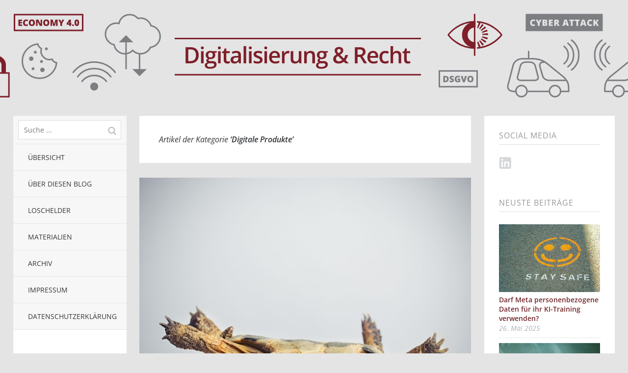

--- FILE ---
content_type: text/html; charset=UTF-8
request_url: https://digitalisierungsrecht.eu/thema/digitaleprodukte/
body_size: 17205
content:
<!DOCTYPE html>
<!--[if lte IE 8]>
<html class="ie" lang="de">
<![endif]-->
<html  id="doc" class="no-js" lang="de">
<!--<![endif]-->
<head>
<meta charset="UTF-8" />
<meta name="viewport" content="width=device-width,initial-scale=1,maximum-scale=1,user-scalable=no">
<link rel="profile" href="http://gmpg.org/xfn/11" />
<link rel="stylesheet" type="text/css" media="all" href="https://digitalisierungsrecht.eu/wp-content/themes/tatami-child/style.css" />
<script type="text/javascript">
	var doc = document.getElementById('doc');
	doc.removeAttribute('class', 'no-js');
	doc.setAttribute('class', 'js');
</script>
<link rel="apple-touch-icon" sizes="180x180" href="/favicon/apple-touch-icon.png">
<link rel="icon" type="image/png" sizes="32x32" href="/favicon/favicon-32x32.png">
<link rel="icon" type="image/png" sizes="16x16" href="/favicon/favicon-16x16.png">
<link rel="manifest" href="/favicon/site.webmanifest">
<link rel="mask-icon" href="/favicon/safari-pinned-tab.svg" color="#5bbad5">
<meta name="msapplication-TileColor" content="#da532c">
<meta name="theme-color" content="#ffffff">
<title>Digitale Produkte &#8211; Digitalisierung &amp; Recht</title>
<meta name='robots' content='max-image-preview:large' />
<style id='wp-img-auto-sizes-contain-inline-css' type='text/css'>
img:is([sizes=auto i],[sizes^="auto," i]){contain-intrinsic-size:3000px 1500px}
/*# sourceURL=wp-img-auto-sizes-contain-inline-css */
</style>
<style id='wp-emoji-styles-inline-css' type='text/css'>

	img.wp-smiley, img.emoji {
		display: inline !important;
		border: none !important;
		box-shadow: none !important;
		height: 1em !important;
		width: 1em !important;
		margin: 0 0.07em !important;
		vertical-align: -0.1em !important;
		background: none !important;
		padding: 0 !important;
	}
/*# sourceURL=wp-emoji-styles-inline-css */
</style>
<style id='wp-block-library-inline-css' type='text/css'>
:root{--wp-block-synced-color:#7a00df;--wp-block-synced-color--rgb:122,0,223;--wp-bound-block-color:var(--wp-block-synced-color);--wp-editor-canvas-background:#ddd;--wp-admin-theme-color:#007cba;--wp-admin-theme-color--rgb:0,124,186;--wp-admin-theme-color-darker-10:#006ba1;--wp-admin-theme-color-darker-10--rgb:0,107,160.5;--wp-admin-theme-color-darker-20:#005a87;--wp-admin-theme-color-darker-20--rgb:0,90,135;--wp-admin-border-width-focus:2px}@media (min-resolution:192dpi){:root{--wp-admin-border-width-focus:1.5px}}.wp-element-button{cursor:pointer}:root .has-very-light-gray-background-color{background-color:#eee}:root .has-very-dark-gray-background-color{background-color:#313131}:root .has-very-light-gray-color{color:#eee}:root .has-very-dark-gray-color{color:#313131}:root .has-vivid-green-cyan-to-vivid-cyan-blue-gradient-background{background:linear-gradient(135deg,#00d084,#0693e3)}:root .has-purple-crush-gradient-background{background:linear-gradient(135deg,#34e2e4,#4721fb 50%,#ab1dfe)}:root .has-hazy-dawn-gradient-background{background:linear-gradient(135deg,#faaca8,#dad0ec)}:root .has-subdued-olive-gradient-background{background:linear-gradient(135deg,#fafae1,#67a671)}:root .has-atomic-cream-gradient-background{background:linear-gradient(135deg,#fdd79a,#004a59)}:root .has-nightshade-gradient-background{background:linear-gradient(135deg,#330968,#31cdcf)}:root .has-midnight-gradient-background{background:linear-gradient(135deg,#020381,#2874fc)}:root{--wp--preset--font-size--normal:16px;--wp--preset--font-size--huge:42px}.has-regular-font-size{font-size:1em}.has-larger-font-size{font-size:2.625em}.has-normal-font-size{font-size:var(--wp--preset--font-size--normal)}.has-huge-font-size{font-size:var(--wp--preset--font-size--huge)}.has-text-align-center{text-align:center}.has-text-align-left{text-align:left}.has-text-align-right{text-align:right}.has-fit-text{white-space:nowrap!important}#end-resizable-editor-section{display:none}.aligncenter{clear:both}.items-justified-left{justify-content:flex-start}.items-justified-center{justify-content:center}.items-justified-right{justify-content:flex-end}.items-justified-space-between{justify-content:space-between}.screen-reader-text{border:0;clip-path:inset(50%);height:1px;margin:-1px;overflow:hidden;padding:0;position:absolute;width:1px;word-wrap:normal!important}.screen-reader-text:focus{background-color:#ddd;clip-path:none;color:#444;display:block;font-size:1em;height:auto;left:5px;line-height:normal;padding:15px 23px 14px;text-decoration:none;top:5px;width:auto;z-index:100000}html :where(.has-border-color){border-style:solid}html :where([style*=border-top-color]){border-top-style:solid}html :where([style*=border-right-color]){border-right-style:solid}html :where([style*=border-bottom-color]){border-bottom-style:solid}html :where([style*=border-left-color]){border-left-style:solid}html :where([style*=border-width]){border-style:solid}html :where([style*=border-top-width]){border-top-style:solid}html :where([style*=border-right-width]){border-right-style:solid}html :where([style*=border-bottom-width]){border-bottom-style:solid}html :where([style*=border-left-width]){border-left-style:solid}html :where(img[class*=wp-image-]){height:auto;max-width:100%}:where(figure){margin:0 0 1em}html :where(.is-position-sticky){--wp-admin--admin-bar--position-offset:var(--wp-admin--admin-bar--height,0px)}@media screen and (max-width:600px){html :where(.is-position-sticky){--wp-admin--admin-bar--position-offset:0px}}

/*# sourceURL=wp-block-library-inline-css */
</style><style id='wp-block-heading-inline-css' type='text/css'>
h1:where(.wp-block-heading).has-background,h2:where(.wp-block-heading).has-background,h3:where(.wp-block-heading).has-background,h4:where(.wp-block-heading).has-background,h5:where(.wp-block-heading).has-background,h6:where(.wp-block-heading).has-background{padding:1.25em 2.375em}h1.has-text-align-left[style*=writing-mode]:where([style*=vertical-lr]),h1.has-text-align-right[style*=writing-mode]:where([style*=vertical-rl]),h2.has-text-align-left[style*=writing-mode]:where([style*=vertical-lr]),h2.has-text-align-right[style*=writing-mode]:where([style*=vertical-rl]),h3.has-text-align-left[style*=writing-mode]:where([style*=vertical-lr]),h3.has-text-align-right[style*=writing-mode]:where([style*=vertical-rl]),h4.has-text-align-left[style*=writing-mode]:where([style*=vertical-lr]),h4.has-text-align-right[style*=writing-mode]:where([style*=vertical-rl]),h5.has-text-align-left[style*=writing-mode]:where([style*=vertical-lr]),h5.has-text-align-right[style*=writing-mode]:where([style*=vertical-rl]),h6.has-text-align-left[style*=writing-mode]:where([style*=vertical-lr]),h6.has-text-align-right[style*=writing-mode]:where([style*=vertical-rl]){rotate:180deg}
/*# sourceURL=https://digitalisierungsrecht.eu/wp-includes/blocks/heading/style.min.css */
</style>
<style id='wp-block-paragraph-inline-css' type='text/css'>
.is-small-text{font-size:.875em}.is-regular-text{font-size:1em}.is-large-text{font-size:2.25em}.is-larger-text{font-size:3em}.has-drop-cap:not(:focus):first-letter{float:left;font-size:8.4em;font-style:normal;font-weight:100;line-height:.68;margin:.05em .1em 0 0;text-transform:uppercase}body.rtl .has-drop-cap:not(:focus):first-letter{float:none;margin-left:.1em}p.has-drop-cap.has-background{overflow:hidden}:root :where(p.has-background){padding:1.25em 2.375em}:where(p.has-text-color:not(.has-link-color)) a{color:inherit}p.has-text-align-left[style*="writing-mode:vertical-lr"],p.has-text-align-right[style*="writing-mode:vertical-rl"]{rotate:180deg}
/*# sourceURL=https://digitalisierungsrecht.eu/wp-includes/blocks/paragraph/style.min.css */
</style>
<style id='global-styles-inline-css' type='text/css'>
:root{--wp--preset--aspect-ratio--square: 1;--wp--preset--aspect-ratio--4-3: 4/3;--wp--preset--aspect-ratio--3-4: 3/4;--wp--preset--aspect-ratio--3-2: 3/2;--wp--preset--aspect-ratio--2-3: 2/3;--wp--preset--aspect-ratio--16-9: 16/9;--wp--preset--aspect-ratio--9-16: 9/16;--wp--preset--color--black: #000000;--wp--preset--color--cyan-bluish-gray: #abb8c3;--wp--preset--color--white: #ffffff;--wp--preset--color--pale-pink: #f78da7;--wp--preset--color--vivid-red: #cf2e2e;--wp--preset--color--luminous-vivid-orange: #ff6900;--wp--preset--color--luminous-vivid-amber: #fcb900;--wp--preset--color--light-green-cyan: #7bdcb5;--wp--preset--color--vivid-green-cyan: #00d084;--wp--preset--color--pale-cyan-blue: #8ed1fc;--wp--preset--color--vivid-cyan-blue: #0693e3;--wp--preset--color--vivid-purple: #9b51e0;--wp--preset--gradient--vivid-cyan-blue-to-vivid-purple: linear-gradient(135deg,rgb(6,147,227) 0%,rgb(155,81,224) 100%);--wp--preset--gradient--light-green-cyan-to-vivid-green-cyan: linear-gradient(135deg,rgb(122,220,180) 0%,rgb(0,208,130) 100%);--wp--preset--gradient--luminous-vivid-amber-to-luminous-vivid-orange: linear-gradient(135deg,rgb(252,185,0) 0%,rgb(255,105,0) 100%);--wp--preset--gradient--luminous-vivid-orange-to-vivid-red: linear-gradient(135deg,rgb(255,105,0) 0%,rgb(207,46,46) 100%);--wp--preset--gradient--very-light-gray-to-cyan-bluish-gray: linear-gradient(135deg,rgb(238,238,238) 0%,rgb(169,184,195) 100%);--wp--preset--gradient--cool-to-warm-spectrum: linear-gradient(135deg,rgb(74,234,220) 0%,rgb(151,120,209) 20%,rgb(207,42,186) 40%,rgb(238,44,130) 60%,rgb(251,105,98) 80%,rgb(254,248,76) 100%);--wp--preset--gradient--blush-light-purple: linear-gradient(135deg,rgb(255,206,236) 0%,rgb(152,150,240) 100%);--wp--preset--gradient--blush-bordeaux: linear-gradient(135deg,rgb(254,205,165) 0%,rgb(254,45,45) 50%,rgb(107,0,62) 100%);--wp--preset--gradient--luminous-dusk: linear-gradient(135deg,rgb(255,203,112) 0%,rgb(199,81,192) 50%,rgb(65,88,208) 100%);--wp--preset--gradient--pale-ocean: linear-gradient(135deg,rgb(255,245,203) 0%,rgb(182,227,212) 50%,rgb(51,167,181) 100%);--wp--preset--gradient--electric-grass: linear-gradient(135deg,rgb(202,248,128) 0%,rgb(113,206,126) 100%);--wp--preset--gradient--midnight: linear-gradient(135deg,rgb(2,3,129) 0%,rgb(40,116,252) 100%);--wp--preset--font-size--small: 13px;--wp--preset--font-size--medium: 20px;--wp--preset--font-size--large: 19px;--wp--preset--font-size--x-large: 42px;--wp--preset--font-size--regular: 15px;--wp--preset--font-size--larger: 24px;--wp--preset--spacing--20: 0.44rem;--wp--preset--spacing--30: 0.67rem;--wp--preset--spacing--40: 1rem;--wp--preset--spacing--50: 1.5rem;--wp--preset--spacing--60: 2.25rem;--wp--preset--spacing--70: 3.38rem;--wp--preset--spacing--80: 5.06rem;--wp--preset--shadow--natural: 6px 6px 9px rgba(0, 0, 0, 0.2);--wp--preset--shadow--deep: 12px 12px 50px rgba(0, 0, 0, 0.4);--wp--preset--shadow--sharp: 6px 6px 0px rgba(0, 0, 0, 0.2);--wp--preset--shadow--outlined: 6px 6px 0px -3px rgb(255, 255, 255), 6px 6px rgb(0, 0, 0);--wp--preset--shadow--crisp: 6px 6px 0px rgb(0, 0, 0);}:where(.is-layout-flex){gap: 0.5em;}:where(.is-layout-grid){gap: 0.5em;}body .is-layout-flex{display: flex;}.is-layout-flex{flex-wrap: wrap;align-items: center;}.is-layout-flex > :is(*, div){margin: 0;}body .is-layout-grid{display: grid;}.is-layout-grid > :is(*, div){margin: 0;}:where(.wp-block-columns.is-layout-flex){gap: 2em;}:where(.wp-block-columns.is-layout-grid){gap: 2em;}:where(.wp-block-post-template.is-layout-flex){gap: 1.25em;}:where(.wp-block-post-template.is-layout-grid){gap: 1.25em;}.has-black-color{color: var(--wp--preset--color--black) !important;}.has-cyan-bluish-gray-color{color: var(--wp--preset--color--cyan-bluish-gray) !important;}.has-white-color{color: var(--wp--preset--color--white) !important;}.has-pale-pink-color{color: var(--wp--preset--color--pale-pink) !important;}.has-vivid-red-color{color: var(--wp--preset--color--vivid-red) !important;}.has-luminous-vivid-orange-color{color: var(--wp--preset--color--luminous-vivid-orange) !important;}.has-luminous-vivid-amber-color{color: var(--wp--preset--color--luminous-vivid-amber) !important;}.has-light-green-cyan-color{color: var(--wp--preset--color--light-green-cyan) !important;}.has-vivid-green-cyan-color{color: var(--wp--preset--color--vivid-green-cyan) !important;}.has-pale-cyan-blue-color{color: var(--wp--preset--color--pale-cyan-blue) !important;}.has-vivid-cyan-blue-color{color: var(--wp--preset--color--vivid-cyan-blue) !important;}.has-vivid-purple-color{color: var(--wp--preset--color--vivid-purple) !important;}.has-black-background-color{background-color: var(--wp--preset--color--black) !important;}.has-cyan-bluish-gray-background-color{background-color: var(--wp--preset--color--cyan-bluish-gray) !important;}.has-white-background-color{background-color: var(--wp--preset--color--white) !important;}.has-pale-pink-background-color{background-color: var(--wp--preset--color--pale-pink) !important;}.has-vivid-red-background-color{background-color: var(--wp--preset--color--vivid-red) !important;}.has-luminous-vivid-orange-background-color{background-color: var(--wp--preset--color--luminous-vivid-orange) !important;}.has-luminous-vivid-amber-background-color{background-color: var(--wp--preset--color--luminous-vivid-amber) !important;}.has-light-green-cyan-background-color{background-color: var(--wp--preset--color--light-green-cyan) !important;}.has-vivid-green-cyan-background-color{background-color: var(--wp--preset--color--vivid-green-cyan) !important;}.has-pale-cyan-blue-background-color{background-color: var(--wp--preset--color--pale-cyan-blue) !important;}.has-vivid-cyan-blue-background-color{background-color: var(--wp--preset--color--vivid-cyan-blue) !important;}.has-vivid-purple-background-color{background-color: var(--wp--preset--color--vivid-purple) !important;}.has-black-border-color{border-color: var(--wp--preset--color--black) !important;}.has-cyan-bluish-gray-border-color{border-color: var(--wp--preset--color--cyan-bluish-gray) !important;}.has-white-border-color{border-color: var(--wp--preset--color--white) !important;}.has-pale-pink-border-color{border-color: var(--wp--preset--color--pale-pink) !important;}.has-vivid-red-border-color{border-color: var(--wp--preset--color--vivid-red) !important;}.has-luminous-vivid-orange-border-color{border-color: var(--wp--preset--color--luminous-vivid-orange) !important;}.has-luminous-vivid-amber-border-color{border-color: var(--wp--preset--color--luminous-vivid-amber) !important;}.has-light-green-cyan-border-color{border-color: var(--wp--preset--color--light-green-cyan) !important;}.has-vivid-green-cyan-border-color{border-color: var(--wp--preset--color--vivid-green-cyan) !important;}.has-pale-cyan-blue-border-color{border-color: var(--wp--preset--color--pale-cyan-blue) !important;}.has-vivid-cyan-blue-border-color{border-color: var(--wp--preset--color--vivid-cyan-blue) !important;}.has-vivid-purple-border-color{border-color: var(--wp--preset--color--vivid-purple) !important;}.has-vivid-cyan-blue-to-vivid-purple-gradient-background{background: var(--wp--preset--gradient--vivid-cyan-blue-to-vivid-purple) !important;}.has-light-green-cyan-to-vivid-green-cyan-gradient-background{background: var(--wp--preset--gradient--light-green-cyan-to-vivid-green-cyan) !important;}.has-luminous-vivid-amber-to-luminous-vivid-orange-gradient-background{background: var(--wp--preset--gradient--luminous-vivid-amber-to-luminous-vivid-orange) !important;}.has-luminous-vivid-orange-to-vivid-red-gradient-background{background: var(--wp--preset--gradient--luminous-vivid-orange-to-vivid-red) !important;}.has-very-light-gray-to-cyan-bluish-gray-gradient-background{background: var(--wp--preset--gradient--very-light-gray-to-cyan-bluish-gray) !important;}.has-cool-to-warm-spectrum-gradient-background{background: var(--wp--preset--gradient--cool-to-warm-spectrum) !important;}.has-blush-light-purple-gradient-background{background: var(--wp--preset--gradient--blush-light-purple) !important;}.has-blush-bordeaux-gradient-background{background: var(--wp--preset--gradient--blush-bordeaux) !important;}.has-luminous-dusk-gradient-background{background: var(--wp--preset--gradient--luminous-dusk) !important;}.has-pale-ocean-gradient-background{background: var(--wp--preset--gradient--pale-ocean) !important;}.has-electric-grass-gradient-background{background: var(--wp--preset--gradient--electric-grass) !important;}.has-midnight-gradient-background{background: var(--wp--preset--gradient--midnight) !important;}.has-small-font-size{font-size: var(--wp--preset--font-size--small) !important;}.has-medium-font-size{font-size: var(--wp--preset--font-size--medium) !important;}.has-large-font-size{font-size: var(--wp--preset--font-size--large) !important;}.has-x-large-font-size{font-size: var(--wp--preset--font-size--x-large) !important;}
/*# sourceURL=global-styles-inline-css */
</style>

<style id='classic-theme-styles-inline-css' type='text/css'>
/*! This file is auto-generated */
.wp-block-button__link{color:#fff;background-color:#32373c;border-radius:9999px;box-shadow:none;text-decoration:none;padding:calc(.667em + 2px) calc(1.333em + 2px);font-size:1.125em}.wp-block-file__button{background:#32373c;color:#fff;text-decoration:none}
/*# sourceURL=/wp-includes/css/classic-themes.min.css */
</style>
<link rel='stylesheet' id='parent-style-css' href='https://digitalisierungsrecht.eu/wp-content/themes/tatami/style.css?ver=7ef71e20960dcac75d9598e1bfc49e90' type='text/css' media='all' />
<script type="text/javascript" src="https://digitalisierungsrecht.eu/wp-includes/js/jquery/jquery.min.js?ver=3.7.1" id="jquery-core-js"></script>
<script type="text/javascript" src="https://digitalisierungsrecht.eu/wp-includes/js/jquery/jquery-migrate.min.js?ver=3.4.1" id="jquery-migrate-js"></script>
<script type="text/javascript" src="https://digitalisierungsrecht.eu/wp-content/themes/tatami-child/js/custom.js?ver=7ef71e20960dcac75d9598e1bfc49e90" id="custom-script-js"></script>
<script type="text/javascript" src="https://digitalisierungsrecht.eu/wp-content/themes/tatami/js/jquery.fitvids.js?ver=1.0" id="fitvids-js"></script>
<script type="text/javascript" src="https://digitalisierungsrecht.eu/wp-content/themes/tatami/js/custom.js?ver=1.0" id="custom-js"></script>
<link rel="https://api.w.org/" href="https://digitalisierungsrecht.eu/wp-json/" /><link rel="alternate" title="JSON" type="application/json" href="https://digitalisierungsrecht.eu/wp-json/wp/v2/categories/16" /><link rel="EditURI" type="application/rsd+xml" title="RSD" href="https://digitalisierungsrecht.eu/xmlrpc.php?rsd" />

<style type="text/css">
/* Custom Link Color */
a, .site-title h2.description a, .widget_tatami_recentposts ul li h3.recentposts-title a, .bwp-rc-widget li.sidebar-comment a, .entry-header h2.entry-title a:hover, .main-nav .menu-item a:hover, .main-nav ul li a:hover, .widget_twitter ul.tweets li a, ul.latest-posts-list li a:hover, ul.monthly-archive-list li a:hover, .entry-content a.more-link:hover {color:#74272c;}
.off-canvas-nav, .js .off-canvas-nav, input#submit, input.wpcf7-submit, .flickr_badge_wrapper .flickr-bottom a, .jetpack_subscription_widget form input[type="submit"] {background:#74272c;}
.entry-content blockquote, #comments blockquote {border-left:6px solid #74272c;}
.format-link .entry-content a.link {background:#74272c url(https://digitalisierungsrecht.eu/wp-content/themes/tatami/images/link-arrow-small.png) right 50% no-repeat;}
@media screen and (min-width: 768px) {
.format-link .entry-content a.link {background:#74272c  url(https://digitalisierungsrecht.eu/wp-content/themes/tatami/images/link-arrow-big.png) 101% 50% no-repeat;}
}
@media screen and (min-width: 1024px) {
.template-left-sidebar [role="banner"] {background: #74272c;}
}
@media screen and (min-width: 1260px) {
.format-link .entry-content a.link {background:#74272c  url(https://digitalisierungsrecht.eu/wp-content/themes/tatami/images/link-arrow-big.png) right 50% no-repeat;}
}
</style>
<style type="text/css">
/* Custom Link Hover Color */
a:hover, .site-title h2.description a:hover, .widget_tatami_recentposts ul li h3.recentposts-title a:hover, .bwp-rc-widget li.sidebar-comment a:hover, .widget_twitter ul.tweets li a:hover, #comments .comment-content ul li.comment-author a:hover {color:#3a1316;}
input#submit:hover, input.wpcf7-submit:hover, .flickr_badge_wrapper .flickr-bottom a:hover,
.jetpack_subscription_widget form input[type="submit"]:hover {background:#3a1316;}
.format-link .entry-content a.link:hover {background:#3a1316 url(https://digitalisierungsrecht.eu/wp-content/themes/tatami/images/link-arrow-small.png) right 50% no-repeat;}
@media screen and (min-width: 768px) {
.format-link .entry-content a.link:hover {background:#3a1316 url(https://digitalisierungsrecht.eu/wp-content/themes/tatami/images/link-arrow-big.png) 101% 50% no-repeat;}
}
@media screen and (min-width: 1260px) {
.format-link .entry-content a.link:hover {background:#3a1316 url(https://digitalisierungsrecht.eu/wp-content/themes/tatami/images/link-arrow-big.png) right 50% no-repeat;}
}
</style>
<style type="text/css">
/* Custom CSS */
@media only screen and (-moz-min-device-pixel-ratio: 1.5), only screen and (-o-min-device-pixel-ratio: 3/2), only screen and (-webkit-min-device-pixel-ratio: 1.5), only screen and (min-device-pixel-ratio: 1.5){
.js .menu-button {
    background: url(https://digitalisierungsrecht.eu/wp-content/themes/tatami/images/x2/menu-btn.png) 50% 0 no-repeat!important;
    background-size: 60px 60px!important;
}
.js .sidebar-button {
    background: url(https://geheimnisblog.de/wp-content/themes/tatami/images/x2/sidebar-btn.png) 50% 0 no-repeat!important;
    background-size: 60px 60px!important;
}

}


</style>
<style type="text/css">
/* Dark Mobile Header Title and Icons */
.site-title h1.title a {color: #151515;}
.js .menu-button {border-right: 1px solid #151515;}
.js .sidebar-button {border-left: 1px solid #151515;}
.js .menu-button {background: url(https://digitalisierungsrecht.eu/wp-content/themes/tatami/images/menu-btn-dark.png) 50% 0 no-repeat;}
.js .sidebar-button {background: url(https://digitalisierungsrecht.eu/wp-content/themes/tatami/images/sidebar-btn-dark.png) 50% 0 no-repeat;}
@media only screen and (-moz-min-device-pixel-ratio: 1.5), only screen and (-o-min-device-pixel-ratio: 3/2), only screen and (-webkit-min-device-pixel-ratio: 1.5), only screen and (min-device-pixel-ratio: 1.5) {
.js .menu-button {background: url(https://digitalisierungsrecht.eu/wp-content/themes/tatami/images/x2/menu-btn-dark.png) 50% 0 no-repeat; background-size: 60px 60px;}
.js .sidebar-button {background: url(https://digitalisierungsrecht.eu/wp-content/themes/tatami/images/x2/sidebar-btn-dark.png) 50% 0 no-repeat; background-size: 60px 60px;}
}
</style>
<style type="text/css" id="custom-background-css">
body.custom-background { background-color: #e4e4e4; }
</style>
			<style type="text/css" id="wp-custom-css">
			html, body, div, span, applet, object, iframe, h1, h2, h3, h4, h5, h6, p, blockquote, pre, a, abbr, acronym, address, big, cite, code, del, dfn, em, img, ins, kbd, q, s, samp, small, strike, strong, sub, sup, tt, var, b, u, i, center, dl, dt, dd, ol, ul, li, fieldset, form, label, legend, table, caption, tbody, tfoot, thead, tr, th, td, article, aside, canvas, details, embed, figure, figcaption, footer, header, hgroup, menu, nav, output, ruby, section, summary, time, mark, audio, video {
    vertical-align: top;
}

.h4{
font-size: 1.125rem;
line-height: 1.75;	
margin: 0 0 30px;	
}

strong {
    font-weight: 600;
}
figure {
    margin: 0;
}

.wp-block-image {
    margin-bottom: 0;
}
.format-quote .entry-content blockquote p:first-child {
    background: #74272c;
    color: #fff;
}

ul.sociallinks li a.linkedin:hover {
    background-color: #74272c;
}

.entry-meta ul li.entry-cats, .entry-meta ul li.entry-tags {
    color: #abb0b3;
}

.entry-meta ul li.entry-cats span, .entry-meta ul li.entry-tags span{
    color: #777;
}

.author-info {
 padding: 0 0 10px 0px!important;
border-top: none!important;	
display: flex;
align-items: flex-end;
}

.single-post .author-info img {
	padding-right:12px;
 -moz-border-radius: 0px;
 border-radius: 0px;
 margin-bottom: 0.25rem;
}

.author-details{
	padding: 0px;
}

.author-details h3{
	font-size: 0.9375rem;
	line-height: 1.6;
margin-bottom: 1px;}

.single-post p.author-description {padding: 0;}


.js .menu-button, .js .sidebar-button {
    border: none;
}


@media screen and (min-width: 1260px){
	.site-title {
	max-width: 1632px;}
	.site-title h1.title a {
    color: #73272c;
}
}

.site-title h1.title {
    font-weight: 600;
    text-transform: none;
    letter-spacing: 0;
}

.js .menu-button,.js .sidebar-button
{
    background-color: #73272c 
}

.main-nav .menu-item.current-menu-item a, .main-nav ul li.current-menu-item a {
    background: #fff;
}

[role="banner"] {
    width: calc(100% - 120px);
    left: 60px;
    right: 60px;
}

@media screen and (max-width: 767px){
.js .active-nav [role="banner"] {
    left: calc(81.25% + 60px);
    }
    
.js .active-sidebar [role="banner"] {
	width: calc(100% - 120px);
  left: calc(-81.25% + 60px);
    }
  }  

.menu-item, .sidebar-item {
    width: 60px;
}


.js .sidebar-button,
.js .menu-button  {
    background-position-y: center;
}	
.site-title a.logo {
    max-width: 100%;
    margin: 0;
    padding: 0;
    background-color: #e4e4e4;
    max-height: unset;
}

.uwg-compilance-logo {
    background-image: url(https://digitalisierungsrecht.eu/wp-content/uploads/header-digitalisierungsrecht-965x120-1.svg);
    width: 100%;
    height: 68px;
    background-repeat: no-repeat;
    background-position-x: center;
    padding-top: 0px;
    background-size: cover;
}

@media screen and (min-width: 768px){
	.site-title a.logo {
    max-width: 100%;
    padding-top: 0;
}
.uwg-compilance-logo {
    background-image: url(https://digitalisierungsrecht.eu/wp-content/uploads/header-digitalisierungsrecht-965x120-1.svg);
    width: 100%;
    height: 90px;
    background-repeat: no-repeat;
    background-position-x: center;
    background-size: cover;
}
.menu-button, .sidebar-button{
height: 90px;
}
.active-sidebar .content-wrap,
.active-nav .content-wrap{
    top: 90px;
}
.js .active-sidebar [role="banner"] {
    left: calc(-49.47916666666667% + 60px);
    width: calc(100% - 120px);
}
.js .active-nav [role="banner"] {
    left: calc(43.22916666666667% + 60px);
    width: calc(100% - 120px);
}
}

@media screen and (min-width: 1024px){
[role="banner"] {
    width: calc(100% - 60px);
    left: 0;
}
.js .active-sidebar [role="banner"] {
    left: calc(-37.109375% + 1px);
    width: calc(100% - 60px);
}

.uwg-compilance-logo {
    background-image: url(https://digitalisierungsrecht.eu/wp-content/uploads/header-digitalisierungsrecht-965x120-1.svg);
    width: 100%;
    height: 120px;
    background-repeat: no-repeat;
    background-position-x: center;
    background-size: contain;
}


.container .sidebar-left, .js .container .sidebar-left {
    margin-top: 140px;
}
.content-wrap, .js .content-wrap{
    margin-top: 120px;
}

.active-sidebar .content-wrap  {
margin-top: 120px;
top: 0;
}

.menu-button, .sidebar-button {
    height: 120px;
}
}

@media screen and (min-width: 1260px){
	#site-header {
    padding: 0px;
    background-color: #E4E4E4;
}
	.site-title a.logo {
    margin-bottom: 0px;
    max-width: initial;
    padding-top: 20px;
}	
}


@media screen and (min-width: 1260px){
.uwg-compilance-logo {
    background-image: url(https://digitalisierungsrecht.eu/wp-content/uploads/header-digitalisierungsrecht.svg);
    width: 100%;
    height: 186px;
    background-repeat: no-repeat;
    background-position-x: center;
    background-size: cover;
}
}


@media screen and (min-width: 600px){
.entry-meta, .single-post .author-info {
    padding: 10px 40px;
}
.entry-meta, .wp-pagenavi span.pages, #content .wpcf7-form p, .single-post .entry-meta .share-links-wrap h3.share-this, .page .entry-meta .share-links-wrap h3.share-this, #comment-nav {
    font-size: 14px;
		font-size: 0.8125rem;
}}	
.widget_tag_cloud a, .archive-tags a {
	background: #588488;}
.widget_tag_cloud a:hover, .archive-tags a:hover {
    background: #45666a;
}

.cat-item a{
 color: #588488!important;}

.cat-item a:focus, 
.cat-item a:active,
.cat-item a:hover,
.cat-item.current-cat a{
 color: #344d50!important;}


@media screen and (max-width: 480px){
img.about-image {
    padding: 3px 20px 20px 0!important;
    width: 100%;
	}}
		</style>
		<!-- Copyright (c) 2000-2021 etracker GmbH. All rights reserved. -->
<!-- This material may not be reproduced, displayed, modified or distributed -->
<!-- without the express prior written permission of the copyright holder. -->
<!-- etracker tracklet 5.0 -->
<script type="text/javascript">
// var et_pagename = "";
// var et_areas = "";
// var et_tval = 0;
// var et_tsale = 0;
// var et_tonr = "";
// var et_basket = "";
</script>
<script id="_etLoader" type="text/javascript" charset="UTF-8" data-block-cookies="true" data-respect-dnt="true" data-secure-code="iVbjYm" src="//code.etracker.com/code/e.js" async></script>
<!-- etracker tracklet 5.0 end -->


</head>

<body class="archive category category-digitaleprodukte category-16 custom-background wp-theme-tatami wp-child-theme-tatami-child" id="menu">

		<header id="site-header" role="banner">
			<div class="site-title">
										<a href="https://digitalisierungsrecht.eu/" class="logo"><div class="uwg-compilance-logo"></div></a>
							</div>
		</header><!-- end .branding -->

		<div class="container">

			
	<section class="sidebar-left" role="navigation">
	
		<nav class="main-nav">
				<form method="get" id="searchform" action="https://digitalisierungsrecht.eu/">
		<input type="text" class="field" name="s" id="s" placeholder="Suche ..." />
		<input type="submit" class="submit" name="submit" id="searchsubmit" value="Suche" />
	</form>			<div class="menu-hauptnavigation-container"><ul id="menu-hauptnavigation" class="menu"><li id="menu-item-18" class="menu-item menu-item-type-custom menu-item-object-custom menu-item-home menu-item-18"><a href="https://digitalisierungsrecht.eu/">Übersicht</a></li>
<li id="menu-item-24" class="menu-item menu-item-type-post_type menu-item-object-page menu-item-24"><a href="https://digitalisierungsrecht.eu/ueber-diesen-blog/">Über diesen Blog</a></li>
<li id="menu-item-23" class="menu-item menu-item-type-post_type menu-item-object-page menu-item-23"><a href="https://digitalisierungsrecht.eu/loschelder/">Loschelder</a></li>
<li id="menu-item-22" class="menu-item menu-item-type-post_type menu-item-object-page menu-item-22"><a href="https://digitalisierungsrecht.eu/materialien/">Materialien</a></li>
<li id="menu-item-19" class="menu-item menu-item-type-post_type menu-item-object-page menu-item-19"><a href="https://digitalisierungsrecht.eu/archiv/">Archiv</a></li>
<li id="menu-item-21" class="menu-item menu-item-type-post_type menu-item-object-page menu-item-21"><a href="https://digitalisierungsrecht.eu/impressum/">Impressum</a></li>
<li id="menu-item-20" class="menu-item menu-item-type-post_type menu-item-object-page menu-item-20"><a href="https://digitalisierungsrecht.eu/datenschutz/">Datenschutzerklärung</a></li>
</ul></div>		</nav><!-- end .main-nav -->

					<aside id="categories-2" class="widget widget_categories"><h3 class="widget-title">Themen</h3>
			<ul>
					<li class="cat-item cat-item-1"><a href="https://digitalisierungsrecht.eu/thema/allgemein/">Allgemein</a>
</li>
	<li class="cat-item cat-item-102"><a href="https://digitalisierungsrecht.eu/thema/datenrecht-data-act/">Datenrecht und Data Act</a>
</li>
	<li class="cat-item cat-item-3"><a href="https://digitalisierungsrecht.eu/thema/datenschutz/">Datenschutz</a>
</li>
	<li class="cat-item cat-item-16 current-cat"><a aria-current="page" href="https://digitalisierungsrecht.eu/thema/digitaleprodukte/">Digitale Produkte</a>
</li>
	<li class="cat-item cat-item-17"><a href="https://digitalisierungsrecht.eu/thema/digitalesvertragsrecht/">Digitales Vertragsrecht</a>
</li>
	<li class="cat-item cat-item-103"><a href="https://digitalisierungsrecht.eu/thema/informationssicherheit-managerhaftung/">Informationssicherheit &amp; Managerhaftung</a>
</li>
	<li class="cat-item cat-item-4"><a href="https://digitalisierungsrecht.eu/thema/praevention-krisenmanagement-rechtsverfolgung/">Prävention, Krisenmanagement und Rechtsverfolgung</a>
</li>
			</ul>

			</aside><aside id="tag_cloud-2" class="widget widget_tag_cloud"><h3 class="widget-title">Schlagwörter</h3><div class="tagcloud"><a href="https://digitalisierungsrecht.eu/tag/auskunftsrecht/" class="tag-cloud-link tag-link-63 tag-link-position-1" style="font-size: 17.706666666667pt;" aria-label="#Auskunftsrecht (9 Einträge)">#Auskunftsrecht</a>
<a href="https://digitalisierungsrecht.eu/tag/bezahlenmitdaten/" class="tag-cloud-link tag-link-88 tag-link-position-2" style="font-size: 12.106666666667pt;" aria-label="#BezahlenMitDaten (4 Einträge)">#BezahlenMitDaten</a>
<a href="https://digitalisierungsrecht.eu/tag/cookies/" class="tag-cloud-link tag-link-47 tag-link-position-3" style="font-size: 18.453333333333pt;" aria-label="#Cookies (10 Einträge)">#Cookies</a>
<a href="https://digitalisierungsrecht.eu/tag/cybersecurity/" class="tag-cloud-link tag-link-96 tag-link-position-4" style="font-size: 19.76pt;" aria-label="#Cybersecurity (12 Einträge)">#Cybersecurity</a>
<a href="https://digitalisierungsrecht.eu/tag/cybervorstand/" class="tag-cloud-link tag-link-97 tag-link-position-5" style="font-size: 10.24pt;" aria-label="#cybervorstand (3 Einträge)">#cybervorstand</a>
<a href="https://digitalisierungsrecht.eu/tag/dataact/" class="tag-cloud-link tag-link-67 tag-link-position-6" style="font-size: 19.76pt;" aria-label="#DataAct (12 Einträge)">#DataAct</a>
<a href="https://digitalisierungsrecht.eu/tag/datagovernanceact/" class="tag-cloud-link tag-link-45 tag-link-position-7" style="font-size: 10.24pt;" aria-label="#DataGovernanceAct (3 Einträge)">#DataGovernanceAct</a>
<a href="https://digitalisierungsrecht.eu/tag/datensicherheit/" class="tag-cloud-link tag-link-20 tag-link-position-8" style="font-size: 14.906666666667pt;" aria-label="#Datensicherheit (6 Einträge)">#Datensicherheit</a>
<a href="https://digitalisierungsrecht.eu/tag/digitales-vertragsrecht/" class="tag-cloud-link tag-link-19 tag-link-position-9" style="font-size: 18.453333333333pt;" aria-label="#digitales Vertragsrecht (10 Einträge)">#digitales Vertragsrecht</a>
<a href="https://digitalisierungsrecht.eu/tag/digitalstrategie/" class="tag-cloud-link tag-link-46 tag-link-position-10" style="font-size: 22pt;" aria-label="#Digitalstrategie (16 Einträge)">#Digitalstrategie</a>
<a href="https://digitalisierungsrecht.eu/tag/drittstaatentransfer/" class="tag-cloud-link tag-link-43 tag-link-position-11" style="font-size: 19.2pt;" aria-label="#Drittstaatentransfer (11 Einträge)">#Drittstaatentransfer</a>
<a href="https://digitalisierungsrecht.eu/tag/einwilligung/" class="tag-cloud-link tag-link-27 tag-link-position-12" style="font-size: 17.706666666667pt;" aria-label="#Einwilligung (9 Einträge)">#Einwilligung</a>
<a href="https://digitalisierungsrecht.eu/tag/eugh/" class="tag-cloud-link tag-link-105 tag-link-position-13" style="font-size: 13.6pt;" aria-label="#EuGH (5 Einträge)">#EuGH</a>
<a href="https://digitalisierungsrecht.eu/tag/gesundheitsdaten/" class="tag-cloud-link tag-link-54 tag-link-position-14" style="font-size: 13.6pt;" aria-label="#Gesundheitsdaten (5 Einträge)">#Gesundheitsdaten</a>
<a href="https://digitalisierungsrecht.eu/tag/ki/" class="tag-cloud-link tag-link-108 tag-link-position-15" style="font-size: 8pt;" aria-label="#KI (2 Einträge)">#KI</a>
<a href="https://digitalisierungsrecht.eu/tag/produkthaftung/" class="tag-cloud-link tag-link-107 tag-link-position-16" style="font-size: 8pt;" aria-label="#Produkthaftung (2 Einträge)">#Produkthaftung</a>
<a href="https://digitalisierungsrecht.eu/tag/schadensersatz/" class="tag-cloud-link tag-link-41 tag-link-position-17" style="font-size: 12.106666666667pt;" aria-label="#Schadensersatz (4 Einträge)">#Schadensersatz</a>
<a href="https://digitalisierungsrecht.eu/tag/ttdsg/" class="tag-cloud-link tag-link-49 tag-link-position-18" style="font-size: 16.773333333333pt;" aria-label="#TTDSG (8 Einträge)">#TTDSG</a>
<a href="https://digitalisierungsrecht.eu/tag/verschluesselung/" class="tag-cloud-link tag-link-22 tag-link-position-19" style="font-size: 12.106666666667pt;" aria-label="#Verschlüsselung (4 Einträge)">#Verschlüsselung</a>
<a href="https://digitalisierungsrecht.eu/tag/websites/" class="tag-cloud-link tag-link-51 tag-link-position-20" style="font-size: 18.453333333333pt;" aria-label="#Websites (10 Einträge)">#Websites</a></div>
</aside>			</section><!-- .sidebar-left -->
		<nav class="off-canvas-nav">
			<ul>
				<li class="menu-item"><a class="menu-button" href="#menu" title="Menü">Menü</a></li>
				<li class="sidebar-item"><a class="sidebar-button" href="#sidebar" title="Sidebar">Sidebar</a></li>
			</ul>
		</nav><!-- end .off-canvas-navigation -->

		<a class="mask-left" href="#site-header"></a>
		<a class="mask-right" href="#site-header"></a>

		<section role="main" class="content-wrap">

	<div id="content">

		
			<header class="page-header">
				<h2 class="page-title">
					Artikel der Kategorie <strong>&lsquo;<span>Digitale Produkte</span>&rsquo;</strong>				</h2>
							</header><!-- end .page-header -->

			
						
				

<article id="post-772" class="post-772 post type-post status-publish format-standard has-post-thumbnail hentry category-allgemein category-digitaleprodukte tag-barrierefrei">

	<header class="entry-header">
					<a href="https://digitalisierungsrecht.eu/barrierefreie-websites-bald-auch-fuer-private-unternehmen-pflicht/" title="Barrierefreie Websites: Bald auch für private Unternehmen Pflicht!" class="post-thumb">
				<img width="1870" height="1603" src="https://digitalisierungsrecht.eu/wp-content/uploads/iStock-170005940.jpg" class="attachment-post-thumbnail size-post-thumbnail wp-post-image" alt="" decoding="async" fetchpriority="high" srcset="https://digitalisierungsrecht.eu/wp-content/uploads/iStock-170005940.jpg 1870w, https://digitalisierungsrecht.eu/wp-content/uploads/iStock-170005940-840x720.jpg 840w, https://digitalisierungsrecht.eu/wp-content/uploads/iStock-170005940-1024x878.jpg 1024w, https://digitalisierungsrecht.eu/wp-content/uploads/iStock-170005940-300x257.jpg 300w, https://digitalisierungsrecht.eu/wp-content/uploads/iStock-170005940-768x658.jpg 768w, https://digitalisierungsrecht.eu/wp-content/uploads/iStock-170005940-1536x1317.jpg 1536w" sizes="(max-width: 1870px) 100vw, 1870px" />			</a>
		
		
			<h2 class="entry-title"><a href="https://digitalisierungsrecht.eu/barrierefreie-websites-bald-auch-fuer-private-unternehmen-pflicht/" title="Permalink zu Barrierefreie Websites: Bald auch für private Unternehmen Pflicht!" rel="bookmark">Barrierefreie Websites: Bald auch für private Unternehmen Pflicht!</a></h2>
	</header><!--end .entry-header -->

	<div class="entry-content">
			<p>Große Schrift, Vorlesefunktion und einfache Sprache: Für Websites und Apps der öffentlichen Hand ist das schon seit Längerem verpflichtend. Ab dem 28. Juni 2025 müssen auch viele Websites, Produkte und Dienste von privaten Unternehmen entsprechend barrierefrei gestaltet sein. Dann treten das Barrierefreiheitsstärkungsgesetz (BFSG) und die zugehörige Umsetzungsverordnung (BFSGV) in Kraft. Derzeit sind BFSG und BFSGV noch unscheinbar unterwegs: Die Internetrecherche führt bei unbedachtem Klick auf „Gesetze im Internet“ zu einem beinahe inhaltsleeren Gesetz. Grund dafür ist, dass Gesetz und Verordnung (&hellip;) <a href="https://digitalisierungsrecht.eu/barrierefreie-websites-bald-auch-fuer-private-unternehmen-pflicht/">Weiterlesen</a></p>
		</div><!-- end .entry-content -->

	<footer class="entry-meta">
		<ul>
			<li class="entry-date"><a href="https://digitalisierungsrecht.eu/barrierefreie-websites-bald-auch-fuer-private-unternehmen-pflicht/">20. August 2024</a></li>
						<li class="entry-edit"></li>
						<li class="entry-cats"><span>Veröffentlicht in: </span><a href="https://digitalisierungsrecht.eu/thema/allgemein/" rel="category tag">Allgemein</a>, <a href="https://digitalisierungsrecht.eu/thema/digitaleprodukte/" rel="category tag">Digitale Produkte</a></li>
					</ul>
			</footer><!-- end .entry-meta -->

</article><!-- end post -772 -->
			
				

<article id="post-753" class="post-753 post type-post status-publish format-standard has-post-thumbnail hentry category-digitaleprodukte category-informationssicherheit-managerhaftung category-praevention-krisenmanagement-rechtsverfolgung tag-produkthaftung">

	<header class="entry-header">
					<a href="https://digitalisierungsrecht.eu/verschuldensunabhaengige-haftung-bei-verlorenen-daten/" title="Verschuldensunabhängige Haftung bei verlorenen Daten?" class="post-thumb">
				<img width="2400" height="1800" src="https://digitalisierungsrecht.eu/wp-content/uploads/getty-images-hlTwFMznNv4-unsplash.jpg" class="attachment-post-thumbnail size-post-thumbnail wp-post-image" alt="" decoding="async" srcset="https://digitalisierungsrecht.eu/wp-content/uploads/getty-images-hlTwFMznNv4-unsplash.jpg 2400w, https://digitalisierungsrecht.eu/wp-content/uploads/getty-images-hlTwFMznNv4-unsplash-840x630.jpg 840w, https://digitalisierungsrecht.eu/wp-content/uploads/getty-images-hlTwFMznNv4-unsplash-1024x768.jpg 1024w, https://digitalisierungsrecht.eu/wp-content/uploads/getty-images-hlTwFMznNv4-unsplash-300x225.jpg 300w, https://digitalisierungsrecht.eu/wp-content/uploads/getty-images-hlTwFMznNv4-unsplash-768x576.jpg 768w, https://digitalisierungsrecht.eu/wp-content/uploads/getty-images-hlTwFMznNv4-unsplash-1536x1152.jpg 1536w, https://digitalisierungsrecht.eu/wp-content/uploads/getty-images-hlTwFMznNv4-unsplash-2048x1536.jpg 2048w" sizes="(max-width: 2400px) 100vw, 2400px" />			</a>
		
		
			<h2 class="entry-title"><a href="https://digitalisierungsrecht.eu/verschuldensunabhaengige-haftung-bei-verlorenen-daten/" title="Permalink zu Verschuldensunabhängige Haftung bei verlorenen Daten?" rel="bookmark">Verschuldensunabhängige Haftung bei verlorenen Daten?</a></h2>
	</header><!--end .entry-header -->

	<div class="entry-content">
			<p>Das Produkthaftungsrecht wird gerade von Brüssel aus novelliert: Software ist künftig ein Produkt. Softwareentwickler haften für Fehler der Software verschuldensunabhängig. Neu aufgenommen im Produkthaftungsrecht wird dabei auch die Haftung für verlorene oder zerstörte Daten. Wir haben uns angesehen, was dies genau bedeutet. Zur Ausweitung des Produkthaftungsrechts auf „Software“ generell lesen Sie bitte unseren Blogbeitrag: Wer infolge eines fehlerhaften Produktes Daten verliert bzw. diese beschädigt werden, soll künftig auch dafür Schadensersatz verlangen können. Das besagt der Entwurf der neuen Produkthaftungsrichtlinie. Dies (&hellip;) <a href="https://digitalisierungsrecht.eu/verschuldensunabhaengige-haftung-bei-verlorenen-daten/">Weiterlesen</a></p>
		</div><!-- end .entry-content -->

	<footer class="entry-meta">
		<ul>
			<li class="entry-date"><a href="https://digitalisierungsrecht.eu/verschuldensunabhaengige-haftung-bei-verlorenen-daten/">1. März 2024</a></li>
						<li class="entry-edit"></li>
						<li class="entry-cats"><span>Veröffentlicht in: </span><a href="https://digitalisierungsrecht.eu/thema/digitaleprodukte/" rel="category tag">Digitale Produkte</a>, <a href="https://digitalisierungsrecht.eu/thema/informationssicherheit-managerhaftung/" rel="category tag">Informationssicherheit &amp; Managerhaftung</a>, <a href="https://digitalisierungsrecht.eu/thema/praevention-krisenmanagement-rechtsverfolgung/" rel="category tag">Prävention, Krisenmanagement und Rechtsverfolgung</a></li>
					</ul>
			</footer><!-- end .entry-meta -->

</article><!-- end post -753 -->
			
				

<article id="post-749" class="post-749 post type-post status-publish format-standard has-post-thumbnail hentry category-digitaleprodukte category-informationssicherheit-managerhaftung tag-cybersecurity tag-produkthaftung">

	<header class="entry-header">
					<a href="https://digitalisierungsrecht.eu/produkthaftung-fuer-software-und-sicherheitsupdates/" title="Produkthaftung für Software und Sicherheitsupdates" class="post-thumb">
				<img width="2560" height="1707" src="https://digitalisierungsrecht.eu/wp-content/uploads/nick-fewings-4pZu15OeTXA-unsplash-scaled.jpg" class="attachment-post-thumbnail size-post-thumbnail wp-post-image" alt="" decoding="async" srcset="https://digitalisierungsrecht.eu/wp-content/uploads/nick-fewings-4pZu15OeTXA-unsplash-scaled.jpg 2560w, https://digitalisierungsrecht.eu/wp-content/uploads/nick-fewings-4pZu15OeTXA-unsplash-840x560.jpg 840w, https://digitalisierungsrecht.eu/wp-content/uploads/nick-fewings-4pZu15OeTXA-unsplash-1024x683.jpg 1024w, https://digitalisierungsrecht.eu/wp-content/uploads/nick-fewings-4pZu15OeTXA-unsplash-300x200.jpg 300w, https://digitalisierungsrecht.eu/wp-content/uploads/nick-fewings-4pZu15OeTXA-unsplash-768x512.jpg 768w, https://digitalisierungsrecht.eu/wp-content/uploads/nick-fewings-4pZu15OeTXA-unsplash-1536x1024.jpg 1536w, https://digitalisierungsrecht.eu/wp-content/uploads/nick-fewings-4pZu15OeTXA-unsplash-2048x1365.jpg 2048w" sizes="(max-width: 2560px) 100vw, 2560px" />			</a>
		
		
			<h2 class="entry-title"><a href="https://digitalisierungsrecht.eu/produkthaftung-fuer-software-und-sicherheitsupdates/" title="Permalink zu Produkthaftung für Software und Sicherheitsupdates" rel="bookmark">Produkthaftung für Software und Sicherheitsupdates</a></h2>
	</header><!--end .entry-header -->

	<div class="entry-content">
			<p>Die EU hat sich politisch auf eine Anpassung der Produkthaftungsrichtlinie verständigt. Für Softwarehersteller sind diese weitreichend. Software ist künftig „Produkt“. Für Schäden nach dem Produkthaftungsrecht wird dann verschuldensunabhängig gehaftet, die Produkte müssen fortlaufend überwacht werden. Auch müssen rechtzeitig Sicherheitsupdates bereitgestellt werden, wenn CVEs (Common Vulnerabilities and Exposures) bekannt werden. Die fortschreitende Digitalisierung bringt neue Risiken, die von dem seit 40 Jahren bestehenden Haftungsrecht nicht mehr ausreichend abgedeckt werden. Ob „Software“ als Produkt erfasst ist, ist seit langem umstritten. Die wohl (&hellip;) <a href="https://digitalisierungsrecht.eu/produkthaftung-fuer-software-und-sicherheitsupdates/">Weiterlesen</a></p>
		</div><!-- end .entry-content -->

	<footer class="entry-meta">
		<ul>
			<li class="entry-date"><a href="https://digitalisierungsrecht.eu/produkthaftung-fuer-software-und-sicherheitsupdates/">14. Februar 2024</a></li>
						<li class="entry-edit"></li>
						<li class="entry-cats"><span>Veröffentlicht in: </span><a href="https://digitalisierungsrecht.eu/thema/digitaleprodukte/" rel="category tag">Digitale Produkte</a>, <a href="https://digitalisierungsrecht.eu/thema/informationssicherheit-managerhaftung/" rel="category tag">Informationssicherheit &amp; Managerhaftung</a></li>
					</ul>
			</footer><!-- end .entry-meta -->

</article><!-- end post -749 -->
			
				

<article id="post-708" class="post-708 post type-post status-publish format-standard has-post-thumbnail hentry category-datenrecht-data-act category-datenschutz category-digitaleprodukte category-digitalesvertragsrecht">

	<header class="entry-header">
					<a href="https://digitalisierungsrecht.eu/der-data-act-kommt/" title="Der Data Act kommt" class="post-thumb">
				<img width="2560" height="1707" src="https://digitalisierungsrecht.eu/wp-content/uploads/brian-mcgowan-I0fDR8xtApA-unsplash-scaled.jpg" class="attachment-post-thumbnail size-post-thumbnail wp-post-image" alt="" decoding="async" loading="lazy" srcset="https://digitalisierungsrecht.eu/wp-content/uploads/brian-mcgowan-I0fDR8xtApA-unsplash-scaled.jpg 2560w, https://digitalisierungsrecht.eu/wp-content/uploads/brian-mcgowan-I0fDR8xtApA-unsplash-840x560.jpg 840w, https://digitalisierungsrecht.eu/wp-content/uploads/brian-mcgowan-I0fDR8xtApA-unsplash-1024x683.jpg 1024w, https://digitalisierungsrecht.eu/wp-content/uploads/brian-mcgowan-I0fDR8xtApA-unsplash-300x200.jpg 300w, https://digitalisierungsrecht.eu/wp-content/uploads/brian-mcgowan-I0fDR8xtApA-unsplash-768x512.jpg 768w, https://digitalisierungsrecht.eu/wp-content/uploads/brian-mcgowan-I0fDR8xtApA-unsplash-1536x1024.jpg 1536w, https://digitalisierungsrecht.eu/wp-content/uploads/brian-mcgowan-I0fDR8xtApA-unsplash-2048x1365.jpg 2048w" sizes="auto, (max-width: 2560px) 100vw, 2560px" />			</a>
		
		
			<h2 class="entry-title"><a href="https://digitalisierungsrecht.eu/der-data-act-kommt/" title="Permalink zu Der Data Act kommt" rel="bookmark">Der Data Act kommt</a></h2>
	</header><!--end .entry-header -->

	<div class="entry-content">
			<p>Neue EU-Regeln für Datenzugang, Cloud-Nutzung und Vertragsklauseln zur Datenverwendung Der Umgang mit Daten ist inzwischen für jedes Unternehmen selbstverständlich: Die Nutzung von Cloud-Produkten entlasten die eigene IT-Infrastruktur, Kundenkontakte liegen im zentralen CRM, die Kommunikation läuft über E-Mail und Kollaborationstools, zunehmend enthalten auch die angebotenen Dienstleistungen und Produkte digitale Elemente. Für all diese Anwendungsfälle kommen bald neue Vorgaben aus der EU: Der Data Act, der kurz vor der Veröffentlichung steht, bringt neue Regeln für die Datenwirtschaft. EP und Rat haben ihr (&hellip;) <a href="https://digitalisierungsrecht.eu/der-data-act-kommt/">Weiterlesen</a></p>
		</div><!-- end .entry-content -->

	<footer class="entry-meta">
		<ul>
			<li class="entry-date"><a href="https://digitalisierungsrecht.eu/der-data-act-kommt/">7. Dezember 2023</a></li>
						<li class="entry-edit"></li>
						<li class="entry-cats"><span>Veröffentlicht in: </span><a href="https://digitalisierungsrecht.eu/thema/datenrecht-data-act/" rel="category tag">Datenrecht und Data Act</a>, <a href="https://digitalisierungsrecht.eu/thema/datenschutz/" rel="category tag">Datenschutz</a>, <a href="https://digitalisierungsrecht.eu/thema/digitaleprodukte/" rel="category tag">Digitale Produkte</a>, <a href="https://digitalisierungsrecht.eu/thema/digitalesvertragsrecht/" rel="category tag">Digitales Vertragsrecht</a></li>
					</ul>
			</footer><!-- end .entry-meta -->

</article><!-- end post -708 -->
			
				

<article id="post-646" class="post-646 post type-post status-publish format-standard has-post-thumbnail hentry category-datenschutz category-digitaleprodukte tag-auskunftsrecht">

	<header class="entry-header">
					<a href="https://digitalisierungsrecht.eu/hilft-das-auskunftsrecht-nach-art-15-dsgvo-im-zivilprozess/" title="Hilft das Auskunftsrecht nach Art. 15 DSGVO im Zivilprozess?" class="post-thumb">
				<img width="2560" height="1707" src="https://digitalisierungsrecht.eu/wp-content/uploads/brian-mcgowan-I0fDR8xtApA-unsplash-scaled.jpg" class="attachment-post-thumbnail size-post-thumbnail wp-post-image" alt="" decoding="async" loading="lazy" srcset="https://digitalisierungsrecht.eu/wp-content/uploads/brian-mcgowan-I0fDR8xtApA-unsplash-scaled.jpg 2560w, https://digitalisierungsrecht.eu/wp-content/uploads/brian-mcgowan-I0fDR8xtApA-unsplash-840x560.jpg 840w, https://digitalisierungsrecht.eu/wp-content/uploads/brian-mcgowan-I0fDR8xtApA-unsplash-1024x683.jpg 1024w, https://digitalisierungsrecht.eu/wp-content/uploads/brian-mcgowan-I0fDR8xtApA-unsplash-300x200.jpg 300w, https://digitalisierungsrecht.eu/wp-content/uploads/brian-mcgowan-I0fDR8xtApA-unsplash-768x512.jpg 768w, https://digitalisierungsrecht.eu/wp-content/uploads/brian-mcgowan-I0fDR8xtApA-unsplash-1536x1024.jpg 1536w, https://digitalisierungsrecht.eu/wp-content/uploads/brian-mcgowan-I0fDR8xtApA-unsplash-2048x1365.jpg 2048w" sizes="auto, (max-width: 2560px) 100vw, 2560px" />			</a>
		
		
			<h2 class="entry-title"><a href="https://digitalisierungsrecht.eu/hilft-das-auskunftsrecht-nach-art-15-dsgvo-im-zivilprozess/" title="Permalink zu Hilft das Auskunftsrecht nach Art. 15 DSGVO im Zivilprozess?" rel="bookmark">Hilft das Auskunftsrecht nach Art. 15 DSGVO im Zivilprozess?</a></h2>
	</header><!--end .entry-header -->

	<div class="entry-content">
			<p>Oder auch: Hilft das Datenschutzrecht, Beweismittel zu beschaffen? Nicht nur im Rahmen datenschutzrechtlicher Streitigkeiten kann das Auskunftsrecht der Datenschutzgrundverordnung (DSGVO) zur Anwendung kommen. Mittlerweile wird es auch vielfach zur bloßen Informationsbeschaffung genutzt, was Parteien in Zivilprozessen zur Verbesserung ihrer eigenen Position verhelfen kann. Für das Auskunftsrecht müssen zwar keine Voraussetzungen erfüllt sein, jedoch muss die Auskunft auch nicht uneingeschränkt erteilt werden, wenn diese bloß dazu dient, an Beweismittel zu gelangen. Was also ist im Zivilprozess zu beachten – wo kann (&hellip;) <a href="https://digitalisierungsrecht.eu/hilft-das-auskunftsrecht-nach-art-15-dsgvo-im-zivilprozess/">Weiterlesen</a></p>
		</div><!-- end .entry-content -->

	<footer class="entry-meta">
		<ul>
			<li class="entry-date"><a href="https://digitalisierungsrecht.eu/hilft-das-auskunftsrecht-nach-art-15-dsgvo-im-zivilprozess/">9. Mai 2023</a></li>
						<li class="entry-edit"></li>
						<li class="entry-cats"><span>Veröffentlicht in: </span><a href="https://digitalisierungsrecht.eu/thema/datenschutz/" rel="category tag">Datenschutz</a>, <a href="https://digitalisierungsrecht.eu/thema/digitaleprodukte/" rel="category tag">Digitale Produkte</a></li>
					</ul>
			</footer><!-- end .entry-meta -->

</article><!-- end post -646 -->
			
				

<article id="post-627" class="post-627 post type-post status-publish format-standard has-post-thumbnail hentry category-datenschutz category-digitaleprodukte category-digitalesvertragsrecht tag-datagovernanceact">

	<header class="entry-header">
					<a href="https://digitalisierungsrecht.eu/der-data-governance-act-was-der-deutsche-gesetzgeber-jetzt-angehen-muss/" title="Der Data Governance Act: Was der deutsche Gesetzgeber jetzt tun muss." class="post-thumb">
				<img width="1067" height="790" src="https://digitalisierungsrecht.eu/wp-content/uploads/markus-spiske-I_y1lb2FzJQ-unsplash-bearbeitet.png" class="attachment-post-thumbnail size-post-thumbnail wp-post-image" alt="" decoding="async" loading="lazy" srcset="https://digitalisierungsrecht.eu/wp-content/uploads/markus-spiske-I_y1lb2FzJQ-unsplash-bearbeitet.png 1067w, https://digitalisierungsrecht.eu/wp-content/uploads/markus-spiske-I_y1lb2FzJQ-unsplash-bearbeitet-840x622.png 840w, https://digitalisierungsrecht.eu/wp-content/uploads/markus-spiske-I_y1lb2FzJQ-unsplash-bearbeitet-1024x758.png 1024w, https://digitalisierungsrecht.eu/wp-content/uploads/markus-spiske-I_y1lb2FzJQ-unsplash-bearbeitet-300x222.png 300w, https://digitalisierungsrecht.eu/wp-content/uploads/markus-spiske-I_y1lb2FzJQ-unsplash-bearbeitet-768x569.png 768w" sizes="auto, (max-width: 1067px) 100vw, 1067px" />			</a>
		
		
			<h2 class="entry-title"><a href="https://digitalisierungsrecht.eu/der-data-governance-act-was-der-deutsche-gesetzgeber-jetzt-angehen-muss/" title="Permalink zu Der Data Governance Act: Was der deutsche Gesetzgeber jetzt tun muss." rel="bookmark">Der Data Governance Act: Was der deutsche Gesetzgeber jetzt tun muss.</a></h2>
	</header><!--end .entry-header -->

	<div class="entry-content">
			<p>Der Data Governance Act (DGA) ist im Juni 2022 in Kraft getreten und wird ab dem 24.09.2023 unmittelbare Geltung in jedem Mitgliedsstaat der EU entfalten. Obwohl es sich um eine EU-Verordnung handelt, muss der nationale Gesetzgeber hier einiges umsetzen und mit Leben füllen: Von Behördenzuständigkeiten über Register bis hin zu zentralen Informationsstellen. Die Mitgliedstaaten müssen, um das Potential des DGA zu heben, jetzt die in dem DGA vorgesehenen Mechanismen und Strukturen zu schaffen, damit seine Regelungen die beabsichtigte Wirkung erzielen (&hellip;) <a href="https://digitalisierungsrecht.eu/der-data-governance-act-was-der-deutsche-gesetzgeber-jetzt-angehen-muss/">Weiterlesen</a></p>
		</div><!-- end .entry-content -->

	<footer class="entry-meta">
		<ul>
			<li class="entry-date"><a href="https://digitalisierungsrecht.eu/der-data-governance-act-was-der-deutsche-gesetzgeber-jetzt-angehen-muss/">8. März 2023</a></li>
						<li class="entry-edit"></li>
						<li class="entry-cats"><span>Veröffentlicht in: </span><a href="https://digitalisierungsrecht.eu/thema/datenschutz/" rel="category tag">Datenschutz</a>, <a href="https://digitalisierungsrecht.eu/thema/digitaleprodukte/" rel="category tag">Digitale Produkte</a>, <a href="https://digitalisierungsrecht.eu/thema/digitalesvertragsrecht/" rel="category tag">Digitales Vertragsrecht</a></li>
					</ul>
			</footer><!-- end .entry-meta -->

</article><!-- end post -627 -->
			
				

<article id="post-616" class="post-616 post type-post status-publish format-standard has-post-thumbnail hentry category-datenschutz category-digitaleprodukte category-praevention-krisenmanagement-rechtsverfolgung">

	<header class="entry-header">
					<a href="https://digitalisierungsrecht.eu/risiko-datenschutzaufsichtsbehoerden-welche-oeffentlichen-aeusserungen-sind-zulaessig/" title="Risiko Datenschutzaufsichtsbehörden: Welche öffentlichen Äußerungen sind zulässig?" class="post-thumb">
				<img width="940" height="788" src="https://digitalisierungsrecht.eu/wp-content/uploads/Design-ohne-Titel-6.jpg" class="attachment-post-thumbnail size-post-thumbnail wp-post-image" alt="" decoding="async" loading="lazy" srcset="https://digitalisierungsrecht.eu/wp-content/uploads/Design-ohne-Titel-6.jpg 940w, https://digitalisierungsrecht.eu/wp-content/uploads/Design-ohne-Titel-6-840x704.jpg 840w, https://digitalisierungsrecht.eu/wp-content/uploads/Design-ohne-Titel-6-300x251.jpg 300w, https://digitalisierungsrecht.eu/wp-content/uploads/Design-ohne-Titel-6-768x644.jpg 768w" sizes="auto, (max-width: 940px) 100vw, 940px" />			</a>
		
		
			<h2 class="entry-title"><a href="https://digitalisierungsrecht.eu/risiko-datenschutzaufsichtsbehoerden-welche-oeffentlichen-aeusserungen-sind-zulaessig/" title="Permalink zu Risiko Datenschutzaufsichtsbehörden: Welche öffentlichen Äußerungen sind zulässig?" rel="bookmark"><a>Risiko Datenschutzaufsichtsbehörden: Welche öffentlichen Äußerungen sind zulässig?</a></a></h2>
	</header><!--end .entry-header -->

	<div class="entry-content">
			<p>Datenschutzaufsichtsbehörden spielen bei der Anwendung und Auslegung des Datenschutzrechts eine entscheidende Rolle. Äußern sich diese kritisch ggü. der Datenschutzkonformität von (digitalen) Produkten, kann dies das Ende des Produkterfolgs bedeuten: Der Absatz wird gehemmt, die Risiken steigen auch für (potentielle) Investoren enorm. Der Fall Microsoft illustriert dies derzeit deutlich: Die Datenschutzaufsichtsbehörden veröffentlichten vernichtende Einschätzungen, nach denen ein Datenschutzkonformer Einsatz von MS365 unmöglich sei – und dies zunächst sogar ohne vorherige Anhörung von Microsoft. Gäbe es Alternativprodukte am Markt, so wäre MS365 (&hellip;) <a href="https://digitalisierungsrecht.eu/risiko-datenschutzaufsichtsbehoerden-welche-oeffentlichen-aeusserungen-sind-zulaessig/">Weiterlesen</a></p>
		</div><!-- end .entry-content -->

	<footer class="entry-meta">
		<ul>
			<li class="entry-date"><a href="https://digitalisierungsrecht.eu/risiko-datenschutzaufsichtsbehoerden-welche-oeffentlichen-aeusserungen-sind-zulaessig/">14. Februar 2023</a></li>
						<li class="entry-edit"></li>
						<li class="entry-cats"><span>Veröffentlicht in: </span><a href="https://digitalisierungsrecht.eu/thema/datenschutz/" rel="category tag">Datenschutz</a>, <a href="https://digitalisierungsrecht.eu/thema/digitaleprodukte/" rel="category tag">Digitale Produkte</a>, <a href="https://digitalisierungsrecht.eu/thema/praevention-krisenmanagement-rechtsverfolgung/" rel="category tag">Prävention, Krisenmanagement und Rechtsverfolgung</a></li>
					</ul>
			</footer><!-- end .entry-meta -->

</article><!-- end post -616 -->
			
				

<article id="post-610" class="post-610 post type-post status-publish format-standard has-post-thumbnail hentry category-digitaleprodukte tag-esg">

	<header class="entry-header">
					<a href="https://digitalisierungsrecht.eu/digitale-produkte-nachhaltig-gestaltet-das-recht-auf-reparatur/" title="Digitale Produkte nachhaltig gestaltet: Das „Recht auf Reparatur“" class="post-thumb">
				<img width="2196" height="1365" src="https://digitalisierungsrecht.eu/wp-content/uploads/iStock-1133496170.jpg" class="attachment-post-thumbnail size-post-thumbnail wp-post-image" alt="" decoding="async" loading="lazy" srcset="https://digitalisierungsrecht.eu/wp-content/uploads/iStock-1133496170.jpg 2196w, https://digitalisierungsrecht.eu/wp-content/uploads/iStock-1133496170-840x522.jpg 840w, https://digitalisierungsrecht.eu/wp-content/uploads/iStock-1133496170-1024x637.jpg 1024w, https://digitalisierungsrecht.eu/wp-content/uploads/iStock-1133496170-300x186.jpg 300w, https://digitalisierungsrecht.eu/wp-content/uploads/iStock-1133496170-768x477.jpg 768w, https://digitalisierungsrecht.eu/wp-content/uploads/iStock-1133496170-1536x955.jpg 1536w, https://digitalisierungsrecht.eu/wp-content/uploads/iStock-1133496170-2048x1273.jpg 2048w" sizes="auto, (max-width: 2196px) 100vw, 2196px" />			</a>
		
		
			<h2 class="entry-title"><a href="https://digitalisierungsrecht.eu/digitale-produkte-nachhaltig-gestaltet-das-recht-auf-reparatur/" title="Permalink zu Digitale Produkte nachhaltig gestaltet: Das „Recht auf Reparatur“" rel="bookmark"><a><strong>Digitale Produkte nachhaltig gestaltet: Das „Recht auf Reparatur“</strong></a><strong></strong></a></h2>
	</header><!--end .entry-header -->

	<div class="entry-content">
			<p>Die oftmals nur kurze Nutzungsdauer von elektronischen Produkten oder deren digitalen Komponenten stellt nicht nur für Verbraucher ein häufiges Ärgernis dar. Auch unter ESG-Aspekten ist der längere Betrieb oder die Möglichkeit zur Reparatur elektronischer Produkte wünschenswert. Die unionsrechtlichen Rechtsakte zum Öko-Design bieten diesbezüglich Ansatzpunkte, wirksame Nachhaltigkeitsanforderungen gerade auch für digitale Produkte und Waren mit digitalen Elementen zu bestimmen und durchzusetzen. Auch zu Beginn dieses Jahres werden sich wieder viele Verbraucher an den neusten Smartphones, Tablets und anderen elektronischen Geräten samt (&hellip;) <a href="https://digitalisierungsrecht.eu/digitale-produkte-nachhaltig-gestaltet-das-recht-auf-reparatur/">Weiterlesen</a></p>
		</div><!-- end .entry-content -->

	<footer class="entry-meta">
		<ul>
			<li class="entry-date"><a href="https://digitalisierungsrecht.eu/digitale-produkte-nachhaltig-gestaltet-das-recht-auf-reparatur/">24. Januar 2023</a></li>
						<li class="entry-edit"></li>
						<li class="entry-cats"><span>Veröffentlicht in: </span><a href="https://digitalisierungsrecht.eu/thema/digitaleprodukte/" rel="category tag">Digitale Produkte</a></li>
					</ul>
			</footer><!-- end .entry-meta -->

</article><!-- end post -610 -->
			
				

<article id="post-589" class="post-589 post type-post status-publish format-standard has-post-thumbnail hentry category-datenschutz category-digitaleprodukte tag-cookies tag-einwilligung tag-ttdsg tag-websites">

	<header class="entry-header">
					<a href="https://digitalisierungsrecht.eu/verschwinden-jetzt-die-cookie-banner/" title="Verschwinden jetzt die Cookie-Banner?" class="post-thumb">
				<img width="2560" height="1707" src="https://digitalisierungsrecht.eu/wp-content/uploads/marise-guignard-Ig9BlzUPCPw-unsplash-scaled.jpg" class="attachment-post-thumbnail size-post-thumbnail wp-post-image" alt="" decoding="async" loading="lazy" srcset="https://digitalisierungsrecht.eu/wp-content/uploads/marise-guignard-Ig9BlzUPCPw-unsplash-scaled.jpg 2560w, https://digitalisierungsrecht.eu/wp-content/uploads/marise-guignard-Ig9BlzUPCPw-unsplash-840x560.jpg 840w, https://digitalisierungsrecht.eu/wp-content/uploads/marise-guignard-Ig9BlzUPCPw-unsplash-1024x683.jpg 1024w, https://digitalisierungsrecht.eu/wp-content/uploads/marise-guignard-Ig9BlzUPCPw-unsplash-300x200.jpg 300w, https://digitalisierungsrecht.eu/wp-content/uploads/marise-guignard-Ig9BlzUPCPw-unsplash-768x512.jpg 768w, https://digitalisierungsrecht.eu/wp-content/uploads/marise-guignard-Ig9BlzUPCPw-unsplash-1536x1024.jpg 1536w, https://digitalisierungsrecht.eu/wp-content/uploads/marise-guignard-Ig9BlzUPCPw-unsplash-2048x1365.jpg 2048w" sizes="auto, (max-width: 2560px) 100vw, 2560px" />			</a>
		
		
			<h2 class="entry-title"><a href="https://digitalisierungsrecht.eu/verschwinden-jetzt-die-cookie-banner/" title="Permalink zu Verschwinden jetzt die Cookie-Banner?" rel="bookmark">Verschwinden jetzt die Cookie-Banner?</a></h2>
	</header><!--end .entry-header -->

	<div class="entry-content">
			<p>Auf nahezu jeder Webseite, die ein Nutzer erstmals besucht, erscheint es: Ein Cookie-Banner, das den Zugriff auf die eigentlich gewollten Inhalte der Website zunächst einmal sperrt. Das Cookie-Banner ist zumeist lästig, wenn es auch einen wichtigen Zweck erfüllt: Es schützt unsere Selbstbestimmtheit über die Verarbeitungsprozesse im Internet. Aber muss dafür auf jeder Website eine Flut an Informationen auf uns einprasseln? Womöglich ändert sich das bald: Nach dem Entwurf für eine Einwilligungsverwaltungsverordnung (EinwVO-E) kommen bald „PIMS“, die das Cookie-Banner auf jeder (&hellip;) <a href="https://digitalisierungsrecht.eu/verschwinden-jetzt-die-cookie-banner/">Weiterlesen</a></p>
		</div><!-- end .entry-content -->

	<footer class="entry-meta">
		<ul>
			<li class="entry-date"><a href="https://digitalisierungsrecht.eu/verschwinden-jetzt-die-cookie-banner/">14. Dezember 2022</a></li>
						<li class="entry-edit"></li>
						<li class="entry-cats"><span>Veröffentlicht in: </span><a href="https://digitalisierungsrecht.eu/thema/datenschutz/" rel="category tag">Datenschutz</a>, <a href="https://digitalisierungsrecht.eu/thema/digitaleprodukte/" rel="category tag">Digitale Produkte</a></li>
					</ul>
			</footer><!-- end .entry-meta -->

</article><!-- end post -589 -->
			
				

<article id="post-585" class="post-585 post type-post status-publish format-standard has-post-thumbnail hentry category-digitaleprodukte tag-datensicherheit tag-digitalstrategie">

	<header class="entry-header">
					<a href="https://digitalisierungsrecht.eu/it-sicherheit-als-mangel-neue-pflichten-fuer-softwarehersteller/" title="IT-Sicherheit als Mangel: Neue Pflichten für Softwarehersteller" class="post-thumb">
				<img width="1920" height="1080" src="https://digitalisierungsrecht.eu/wp-content/uploads/Sicherheit.jpg" class="attachment-post-thumbnail size-post-thumbnail wp-post-image" alt="" decoding="async" loading="lazy" srcset="https://digitalisierungsrecht.eu/wp-content/uploads/Sicherheit.jpg 1920w, https://digitalisierungsrecht.eu/wp-content/uploads/Sicherheit-840x473.jpg 840w, https://digitalisierungsrecht.eu/wp-content/uploads/Sicherheit-1024x576.jpg 1024w, https://digitalisierungsrecht.eu/wp-content/uploads/Sicherheit-300x169.jpg 300w, https://digitalisierungsrecht.eu/wp-content/uploads/Sicherheit-768x432.jpg 768w, https://digitalisierungsrecht.eu/wp-content/uploads/Sicherheit-1536x864.jpg 1536w" sizes="auto, (max-width: 1920px) 100vw, 1920px" />			</a>
		
		
			<h2 class="entry-title"><a href="https://digitalisierungsrecht.eu/it-sicherheit-als-mangel-neue-pflichten-fuer-softwarehersteller/" title="Permalink zu IT-Sicherheit als Mangel: Neue Pflichten für Softwarehersteller" rel="bookmark"><a>IT-Sicherheit als Mangel: Neue Pflichten für Softwarehersteller</a></a></h2>
	</header><!--end .entry-header -->

	<div class="entry-content">
			<p>Die EU-Kommission hat kürzlich den Entwurf eines Cyber Resilience Act (CRA) veröffentlicht. Sie verspricht sich eine höhere Cybersicherheit insbesondere durch besseres Produktdesign. Diese Anforderungen bergen jedoch etliche Schwierigkeiten für Softwarehersteller und -anbieter. Sie müssen zudem bei Missachtung der Anforderungen ein strenges Sanktionsregime fürchten, wenn der CRA so umgesetzt wird. Der CRA ist Teil der Digitalstrategie der EU. Er soll in Ergänzung des Cybersecurity Act digitale Produkte auf dem europäischen Markt sicherer und damit die Wirtschaft insgesamt weniger anfällig für Cyberattacken (&hellip;) <a href="https://digitalisierungsrecht.eu/it-sicherheit-als-mangel-neue-pflichten-fuer-softwarehersteller/">Weiterlesen</a></p>
		</div><!-- end .entry-content -->

	<footer class="entry-meta">
		<ul>
			<li class="entry-date"><a href="https://digitalisierungsrecht.eu/it-sicherheit-als-mangel-neue-pflichten-fuer-softwarehersteller/">22. November 2022</a></li>
						<li class="entry-edit"></li>
						<li class="entry-cats"><span>Veröffentlicht in: </span><a href="https://digitalisierungsrecht.eu/thema/digitaleprodukte/" rel="category tag">Digitale Produkte</a></li>
					</ul>
			</footer><!-- end .entry-meta -->

</article><!-- end post -585 -->
			
			</div><!-- end #content -->

													<nav id="nav-below" class="clearfix">
				<div class="nav-previous"><a href="https://digitalisierungsrecht.eu/thema/digitaleprodukte/page/2/" > &larr; Ältere Einträge</a></div>
				<div class="nav-next"></div>
			</nav><!-- end #nav-below -->
				
			
		
	<footer class="site-footer" role="contentinfo">

		
	
	<div class="footerwidgets clearfix">
				<div id="footer-sidebar-2" class="widget-area">
			<aside id="tatami_about-2" class="widget widget_tatami_about">		<h3 class="widget-title">Loschelder</h3>
				<img src="https://digitalisierungsrecht.eu/wp-content/uploads/Team_Beispiel_1.jpg" width="200" height="" class="about-image">
			<div class="about-text-wrap">
			<p class="about-text">Loschelder ist eine führende unabhängige Wirtschafts­kanzlei, gegründet Jahr 2002 als Spin-Off einer inter­nationalen Sozietät. Mittlerweile zählen wir rund 50 Rechts­anwältinnen und Rechtsanwälte. Unsere Beratung ist … <a href="https://digitalisierungsrecht.eu/loschelder/">[weiterlesen]</a></p>
			</div><!-- end .about-text-wrap -->
		 </aside>		</div><!-- .widget-area -->
				
		
</div><!-- .footerwidgets -->
		<div class="site-info">
			
						<ul class="credit">
				<!--<li>&copy; 2026 <a href="https://digitalisierungsrecht.eu/">Loschelder</a></li>-->
				<li>&copy; 2026 <a href="https://digitalisierungsrecht.eu/">LOSCHELDER RECHTSANWÄLTE Partnerschaftsgesellschaft mbB</a></li>

				<!--<li>Powered by <a href="https://wordpress.org/" title="Semantic Personal Publishing Platform">WordPress</a></li>
				<li>Theme: Tatami von <a href="https://www.elmastudio.de/en/" title="Elmastudio WordPress Themes">Elmastudio</a></li>-->
			</ul><!-- end .credit -->
			
			<a href="#site-header" class="top clearfix" title="Top">Top</a>
		</div><!-- .site-info -->
	</footer><!-- end .site-footer -->
</section><!-- end .content-wrap -->


			<section class="sidebar-right" role="complementary">
			<aside id="custom_html-2" class="widget_text widget widget_custom_html"><h3 class="widget-title">Social Media</h3><div class="textwidget custom-html-widget"><div id="socialmedia_wrapper" class="button-floating-clicked-out button-floating-clicked">
<a id="linkedin_link_btn" class="disabled" href="#" target="_blank"><div class="button button-sub in"></div></a><div id="tooltip-link" class="tooltiptext"><button class="close-button" id="close-button">&#10005;</button>Durch einen zweiten Klick auf das LinkedIn-Icon werden Sie und Ihre Daten zu LinkedIn weitergeleitet, auch auf Server in den USA.<br /><br />Ihre Daten können dem Zugriff durch US-Behörden zu Kontroll- und Überwachungszwecken unterliegen, gegen die u.U. weder wirksame Rechtsbehelfe noch Betroffenenrechte durchsetzbar sind. Weitere Informationen finden Sie in der <a href="https://digitalisierungsrecht.eu/datenschutz/">Datenschutzerklärung</a>.</div>
</div></div></aside><aside id="tatami_recentposts-2" class="widget widget_tatami_recentposts">		<h3 class="widget-title">Neuste Beiträge</h3>							<ul>
																<li>
																				<a href="https://digitalisierungsrecht.eu/darf-meta-personenbezogene-daten-fuer-ihr-ki-training-verwenden/" class="recentposts-thumb"><img width="300" height="200" src="https://digitalisierungsrecht.eu/wp-content/uploads/nick-fewings-4pZu15OeTXA-unsplash-300x200.jpg" class="attachment-thumbnail size-thumbnail wp-post-image" alt="" decoding="async" loading="lazy" srcset="https://digitalisierungsrecht.eu/wp-content/uploads/nick-fewings-4pZu15OeTXA-unsplash-300x200.jpg 300w, https://digitalisierungsrecht.eu/wp-content/uploads/nick-fewings-4pZu15OeTXA-unsplash-840x560.jpg 840w, https://digitalisierungsrecht.eu/wp-content/uploads/nick-fewings-4pZu15OeTXA-unsplash-1024x683.jpg 1024w, https://digitalisierungsrecht.eu/wp-content/uploads/nick-fewings-4pZu15OeTXA-unsplash-768x512.jpg 768w, https://digitalisierungsrecht.eu/wp-content/uploads/nick-fewings-4pZu15OeTXA-unsplash-1536x1024.jpg 1536w, https://digitalisierungsrecht.eu/wp-content/uploads/nick-fewings-4pZu15OeTXA-unsplash-2048x1365.jpg 2048w" sizes="auto, (max-width: 300px) 100vw, 300px" /></a>
																				<h3 class="recentposts-title"><a href="https://digitalisierungsrecht.eu/darf-meta-personenbezogene-daten-fuer-ihr-ki-training-verwenden/">Darf Meta personenbezogene Daten für ihr KI-Training verwenden?</a></h3>
										<a href="https://digitalisierungsrecht.eu/darf-meta-personenbezogene-daten-fuer-ihr-ki-training-verwenden/" class="recentposts-date">26. Mai 2025</a>
									</li>
																	<li>
																				<a href="https://digitalisierungsrecht.eu/vw-datenpanne-zahlreiche-standortdaten-im-internet-zugaenglich/" class="recentposts-thumb"><img width="300" height="200" src="https://digitalisierungsrecht.eu/wp-content/uploads/piotr-chrobot-M0WbGFRTXqU-unsplash-300x200.jpg" class="attachment-thumbnail size-thumbnail wp-post-image" alt="" decoding="async" loading="lazy" srcset="https://digitalisierungsrecht.eu/wp-content/uploads/piotr-chrobot-M0WbGFRTXqU-unsplash-300x200.jpg 300w, https://digitalisierungsrecht.eu/wp-content/uploads/piotr-chrobot-M0WbGFRTXqU-unsplash-840x561.jpg 840w, https://digitalisierungsrecht.eu/wp-content/uploads/piotr-chrobot-M0WbGFRTXqU-unsplash-1024x684.jpg 1024w, https://digitalisierungsrecht.eu/wp-content/uploads/piotr-chrobot-M0WbGFRTXqU-unsplash-768x513.jpg 768w, https://digitalisierungsrecht.eu/wp-content/uploads/piotr-chrobot-M0WbGFRTXqU-unsplash-1536x1026.jpg 1536w, https://digitalisierungsrecht.eu/wp-content/uploads/piotr-chrobot-M0WbGFRTXqU-unsplash-2048x1368.jpg 2048w" sizes="auto, (max-width: 300px) 100vw, 300px" /></a>
																				<h3 class="recentposts-title"><a href="https://digitalisierungsrecht.eu/vw-datenpanne-zahlreiche-standortdaten-im-internet-zugaenglich/">VW Datenpanne: Zahlreiche Standortdaten im Internet zugänglich</a></h3>
										<a href="https://digitalisierungsrecht.eu/vw-datenpanne-zahlreiche-standortdaten-im-internet-zugaenglich/" class="recentposts-date">6. März 2025</a>
									</li>
																	<li>
																				<a href="https://digitalisierungsrecht.eu/ki-und-datenschutz-large-language-models-und-data-sharing/" class="recentposts-thumb"><img width="300" height="200" src="https://digitalisierungsrecht.eu/wp-content/uploads/piotr-chrobot-M0WbGFRTXqU-unsplash-300x200.jpg" class="attachment-thumbnail size-thumbnail wp-post-image" alt="" decoding="async" loading="lazy" srcset="https://digitalisierungsrecht.eu/wp-content/uploads/piotr-chrobot-M0WbGFRTXqU-unsplash-300x200.jpg 300w, https://digitalisierungsrecht.eu/wp-content/uploads/piotr-chrobot-M0WbGFRTXqU-unsplash-840x561.jpg 840w, https://digitalisierungsrecht.eu/wp-content/uploads/piotr-chrobot-M0WbGFRTXqU-unsplash-1024x684.jpg 1024w, https://digitalisierungsrecht.eu/wp-content/uploads/piotr-chrobot-M0WbGFRTXqU-unsplash-768x513.jpg 768w, https://digitalisierungsrecht.eu/wp-content/uploads/piotr-chrobot-M0WbGFRTXqU-unsplash-1536x1026.jpg 1536w, https://digitalisierungsrecht.eu/wp-content/uploads/piotr-chrobot-M0WbGFRTXqU-unsplash-2048x1368.jpg 2048w" sizes="auto, (max-width: 300px) 100vw, 300px" /></a>
																				<h3 class="recentposts-title"><a href="https://digitalisierungsrecht.eu/ki-und-datenschutz-large-language-models-und-data-sharing/">KI und Datenschutz: Large Language Models und Data Sharing</a></h3>
										<a href="https://digitalisierungsrecht.eu/ki-und-datenschutz-large-language-models-und-data-sharing/" class="recentposts-date">3. Februar 2025</a>
									</li>
																							</ul>
		 </aside>		</section><!-- .sidebar-right -->
	 
	</div><!-- end .container -->

	
<script type="speculationrules">
{"prefetch":[{"source":"document","where":{"and":[{"href_matches":"/*"},{"not":{"href_matches":["/wp-*.php","/wp-admin/*","/wp-content/uploads/*","/wp-content/*","/wp-content/plugins/*","/wp-content/themes/tatami-child/*","/wp-content/themes/tatami/*","/*\\?(.+)"]}},{"not":{"selector_matches":"a[rel~=\"nofollow\"]"}},{"not":{"selector_matches":".no-prefetch, .no-prefetch a"}}]},"eagerness":"conservative"}]}
</script>
<script id="wp-emoji-settings" type="application/json">
{"baseUrl":"https://s.w.org/images/core/emoji/17.0.2/72x72/","ext":".png","svgUrl":"https://s.w.org/images/core/emoji/17.0.2/svg/","svgExt":".svg","source":{"concatemoji":"https://digitalisierungsrecht.eu/wp-includes/js/wp-emoji-release.min.js?ver=7ef71e20960dcac75d9598e1bfc49e90"}}
</script>
<script type="module">
/* <![CDATA[ */
/*! This file is auto-generated */
const a=JSON.parse(document.getElementById("wp-emoji-settings").textContent),o=(window._wpemojiSettings=a,"wpEmojiSettingsSupports"),s=["flag","emoji"];function i(e){try{var t={supportTests:e,timestamp:(new Date).valueOf()};sessionStorage.setItem(o,JSON.stringify(t))}catch(e){}}function c(e,t,n){e.clearRect(0,0,e.canvas.width,e.canvas.height),e.fillText(t,0,0);t=new Uint32Array(e.getImageData(0,0,e.canvas.width,e.canvas.height).data);e.clearRect(0,0,e.canvas.width,e.canvas.height),e.fillText(n,0,0);const a=new Uint32Array(e.getImageData(0,0,e.canvas.width,e.canvas.height).data);return t.every((e,t)=>e===a[t])}function p(e,t){e.clearRect(0,0,e.canvas.width,e.canvas.height),e.fillText(t,0,0);var n=e.getImageData(16,16,1,1);for(let e=0;e<n.data.length;e++)if(0!==n.data[e])return!1;return!0}function u(e,t,n,a){switch(t){case"flag":return n(e,"\ud83c\udff3\ufe0f\u200d\u26a7\ufe0f","\ud83c\udff3\ufe0f\u200b\u26a7\ufe0f")?!1:!n(e,"\ud83c\udde8\ud83c\uddf6","\ud83c\udde8\u200b\ud83c\uddf6")&&!n(e,"\ud83c\udff4\udb40\udc67\udb40\udc62\udb40\udc65\udb40\udc6e\udb40\udc67\udb40\udc7f","\ud83c\udff4\u200b\udb40\udc67\u200b\udb40\udc62\u200b\udb40\udc65\u200b\udb40\udc6e\u200b\udb40\udc67\u200b\udb40\udc7f");case"emoji":return!a(e,"\ud83e\u1fac8")}return!1}function f(e,t,n,a){let r;const o=(r="undefined"!=typeof WorkerGlobalScope&&self instanceof WorkerGlobalScope?new OffscreenCanvas(300,150):document.createElement("canvas")).getContext("2d",{willReadFrequently:!0}),s=(o.textBaseline="top",o.font="600 32px Arial",{});return e.forEach(e=>{s[e]=t(o,e,n,a)}),s}function r(e){var t=document.createElement("script");t.src=e,t.defer=!0,document.head.appendChild(t)}a.supports={everything:!0,everythingExceptFlag:!0},new Promise(t=>{let n=function(){try{var e=JSON.parse(sessionStorage.getItem(o));if("object"==typeof e&&"number"==typeof e.timestamp&&(new Date).valueOf()<e.timestamp+604800&&"object"==typeof e.supportTests)return e.supportTests}catch(e){}return null}();if(!n){if("undefined"!=typeof Worker&&"undefined"!=typeof OffscreenCanvas&&"undefined"!=typeof URL&&URL.createObjectURL&&"undefined"!=typeof Blob)try{var e="postMessage("+f.toString()+"("+[JSON.stringify(s),u.toString(),c.toString(),p.toString()].join(",")+"));",a=new Blob([e],{type:"text/javascript"});const r=new Worker(URL.createObjectURL(a),{name:"wpTestEmojiSupports"});return void(r.onmessage=e=>{i(n=e.data),r.terminate(),t(n)})}catch(e){}i(n=f(s,u,c,p))}t(n)}).then(e=>{for(const n in e)a.supports[n]=e[n],a.supports.everything=a.supports.everything&&a.supports[n],"flag"!==n&&(a.supports.everythingExceptFlag=a.supports.everythingExceptFlag&&a.supports[n]);var t;a.supports.everythingExceptFlag=a.supports.everythingExceptFlag&&!a.supports.flag,a.supports.everything||((t=a.source||{}).concatemoji?r(t.concatemoji):t.wpemoji&&t.twemoji&&(r(t.twemoji),r(t.wpemoji)))});
//# sourceURL=https://digitalisierungsrecht.eu/wp-includes/js/wp-emoji-loader.min.js
/* ]]> */
</script>

</body>
</html>

<!-- Cached by WP-Optimize (gzip) - https://teamupdraft.com/wp-optimize/ - Last modified: 21. January 2026 15:41 (Europe/Berlin UTC:2) -->


--- FILE ---
content_type: text/css
request_url: https://digitalisierungsrecht.eu/wp-content/themes/tatami-child/style.css
body_size: 2154
content:
/*
Theme Name: TatamiChild
Theme URI:
Description: Your child theme description text...
Author: Your Name
Author URI: https://digitalisierungsrecht.eu/
Template: tatami
Version: 1.0
Tags: Tatami Child Theme
*/

/* Now you can start adding your own styles here. Use !important to overwrite styles if neccessary. */

/* open-sans-regular - latin */
@font-face {
  font-family: 'Open Sans';
  font-style: normal;
  font-weight: 400;
  src: url('fonts/open-sans-v29-latin-regular.eot'); /* IE9 Compat Modes */
  src: local(''),
       url('fonts/open-sans-v29-latin-regular.eot?#iefix') format('embedded-opentype'), /* IE6-IE8 */
       url('fonts/open-sans-v29-latin-regular.woff2') format('woff2'), /* Super Modern Browsers */
       url('fonts/open-sans-v29-latin-regular.woff') format('woff'), /* Modern Browsers */
       url('fonts/open-sans-v29-latin-regular.ttf') format('truetype'), /* Safari, Android, iOS */
       url('fonts/open-sans-v29-latin-regular.svg#OpenSans') format('svg'); /* Legacy iOS */
}
/* open-sans-600 - latin */
@font-face {
  font-family: 'Open Sans';
  font-style: normal;
  font-weight: 600;
  src: url('fonts/open-sans-v29-latin-600.eot'); /* IE9 Compat Modes */
  src: local(''),
       url('fonts/open-sans-v29-latin-600.eot?#iefix') format('embedded-opentype'), /* IE6-IE8 */
       url('fonts/open-sans-v29-latin-600.woff2') format('woff2'), /* Super Modern Browsers */
       url('fonts/open-sans-v29-latin-600.woff') format('woff'), /* Modern Browsers */
       url('fonts/open-sans-v29-latin-600.ttf') format('truetype'), /* Safari, Android, iOS */
       url('fonts/open-sans-v29-latin-600.svg#OpenSans') format('svg'); /* Legacy iOS */
}
/* open-sans-700 - latin */
@font-face {
  font-family: 'Open Sans';
  font-style: normal;
  font-weight: 700;
  src: url('fonts/open-sans-v29-latin-700.eot'); /* IE9 Compat Modes */
  src: local(''),
       url('fonts/open-sans-v29-latin-700.eot?#iefix') format('embedded-opentype'), /* IE6-IE8 */
       url('fonts/open-sans-v29-latin-700.woff2') format('woff2'), /* Super Modern Browsers */
       url('fonts/open-sans-v29-latin-700.woff') format('woff'), /* Modern Browsers */
       url('fonts/open-sans-v29-latin-700.ttf') format('truetype'), /* Safari, Android, iOS */
       url('fonts/open-sans-v29-latin-700.svg#OpenSans') format('svg'); /* Legacy iOS */
}
/* open-sans-italic - latin */
@font-face {
  font-family: 'Open Sans';
  font-style: italic;
  font-weight: 400;
  src: url('fonts/open-sans-v29-latin-italic.eot'); /* IE9 Compat Modes */
  src: local(''),
       url('fonts/open-sans-v29-latin-italic.eot?#iefix') format('embedded-opentype'), /* IE6-IE8 */
       url('fonts/open-sans-v29-latin-italic.woff2') format('woff2'), /* Super Modern Browsers */
       url('fonts/open-sans-v29-latin-italic.woff') format('woff'), /* Modern Browsers */
       url('fonts/open-sans-v29-latin-italic.ttf') format('truetype'), /* Safari, Android, iOS */
       url('fonts/open-sans-v29-latin-italic.svg#OpenSans') format('svg'); /* Legacy iOS */
}
/* open-sans-600italic - latin */
@font-face {
  font-family: 'Open Sans';
  font-style: italic;
  font-weight: 600;
  src: url('fonts/open-sans-v29-latin-600italic.eot'); /* IE9 Compat Modes */
  src: local(''),
       url('fonts/open-sans-v29-latin-600italic.eot?#iefix') format('embedded-opentype'), /* IE6-IE8 */
       url('fonts/open-sans-v29-latin-600italic.woff2') format('woff2'), /* Super Modern Browsers */
       url('fonts/open-sans-v29-latin-600italic.woff') format('woff'), /* Modern Browsers */
       url('fonts/open-sans-v29-latin-600italic.ttf') format('truetype'), /* Safari, Android, iOS */
       url('fonts/open-sans-v29-latin-600italic.svg#OpenSans') format('svg'); /* Legacy iOS */
}
/* open-sans-700italic - latin */
@font-face {
  font-family: 'Open Sans';
  font-style: italic;
  font-weight: 700;
  src: url('fonts/open-sans-v29-latin-700italic.eot'); /* IE9 Compat Modes */
  src: local(''),
       url('fonts/open-sans-v29-latin-700italic.eot?#iefix') format('embedded-opentype'), /* IE6-IE8 */
       url('fonts/open-sans-v29-latin-700italic.woff2') format('woff2'), /* Super Modern Browsers */
       url('fonts/open-sans-v29-latin-700italic.woff') format('woff'), /* Modern Browsers */
       url('fonts/open-sans-v29-latin-700italic.ttf') format('truetype'), /* Safari, Android, iOS */
       url('fonts/open-sans-v29-latin-700italic.svg#OpenSans') format('svg'); /* Legacy iOS */
}



::selection {
    background: #7c7e8254!important;
}
.share-conainer {
    width: 100%;
    height: 27px;
    margin-top: 20px;
}

.disabled + .tooltiptext {
  display: none;}

/*tooltip und switch*/
/*.tooltip {
  position: relative;
  display: inline-block;
}*/
.tooltip + .tooltiptext {
  display: block;
  width: calc(100vw - 50px);
  background-color: black;
  color: #fff;
  text-align: center;
  border-radius: 6px;
  padding: 10px;
  
  /* Position the tooltip */
  position: absolute;
  z-index: 1;
  bottom: 20px;
  left: 0;
  margin-left: -16px;
}

.sidebar-right #linkedin_link_btn .button.button-sub.in {
    margin-left: -15px;
}

.sidebar-right .tooltip + .tooltiptext {
    width: calc(81.25vw - 40px);
    top: 30px;
    margin-left: -10px;
    margin-right: 10px;
    height: 280px;
    height: fit-content;
}

@media (min-width: 600px){
.tooltip + .tooltiptext {
  width: 375px;
  padding: 10px;
  
  /* Position the tooltip */
  bottom: 20px;
  left: 0;
  margin-left: 20px;
}

.sidebar-right .tooltip + .tooltiptext {
    width: 300px;
    left: 0;
    margin-left: 0;
    }
}
@media (min-width: 1260px){
.sidebar-right .tooltip + .tooltiptext {
    width: calc(20.83333333333333vw - 40px);
    top: 30px;
    margin-left: -20px;
}
}

@media (min-width: 1440px){
.sidebar-right .tooltip + .tooltiptext {
    width: 260px;
    }
}

@media (min-width: 1752px){
.sidebar-right .tooltip + .tooltiptext {
    width: 320px;
    height: 280px;
    height: fit-content;
    }
}




.textwidget.custom-html-widget {
    margin-bottom: 3rem;
}
.tooltiptext{
font-size:13px;
line-height: 1.5;}

.tooltiptext a{
color:#fff!important;
text-decoration: underline;}

.tooltiptext .close-button {
    z-index: 1;
    color: inherit;
    padding: 1px 11px 2px 12px;
    float: right;
    border: none;
    background-color: transparent;
    font-size: 20px;
    font-weight: 600;
    cursor: pointer;}



/* end tooltip und switch*/


footer.entry-meta .share{
    position: relative;
    left: 0;
    bottom: 0;
    color: #abb0b3;
    height: 24px;
    width: 24px;
    float: left;
    margin-right: 70px;
    background: url(img/sharing-icons.svg) no-repeat left bottom;
    cursor: pointer;
    font-size: 1rem;
    line-height: 24px;
    margin-bottom: 4px;
    z-index: 9999;
    background-size: 780%;
}

footer.entry-meta .share::after{
content: "Share";
margin-left: 32px;
}

footer.entry-meta .share:focus,
footer.entry-meta .share:hover{
    color: #777;
    background: url(img/sharing-icons.svg) no-repeat left top;
    background-size: 780%;
}

.button-sub {
	display: none;
    opacity: 0;
    z-index: 20;
    width: 40px;
    height: 40px;
    -webkit-animation-duration: .3s;
    animation-duration: .3s;
    -webkit-animation-fill-mode: backwards;
    animation-fill-mode: backwards;
}
.button-floating-clicked-out .button-sub {
	display: none;
    -webkit-animation-name: fadeOut;
    animation-name: fadeOut;
}
.button-floating-clicked .button-sub {
	display: block;
    opacity: 1;
    cursor: pointer;
    -webkit-animation-name: bounceIn;
    animation-name: bounceIn;
}



#socialmedia_wrapper a.disabled .button-sub {
    opacity: 0.5;}
#socialmedia_wrapper a.tooltip .button-sub.in {
background-position: top right;
    opacity: 1;}

/* @group social media article button */


 #socialmedia_wrapper {
    position: relative;
    background-color: transparent;
}

 #socialmedia_wrapper > a{
    padding: 0;
    float: left;
}


 #socialmedia_wrapper .button {
    position: relative;
    margin-bottom: 2px;
}

 #socialmedia_wrapper .button-sub {
    opacity: 1;
    z-index: 20;
    width: 40px;
    height: 40px;
    -webkit-animation-duration: .3s;
    animation-duration: .3s;
    -webkit-animation-fill-mode: backwards;
    animation-fill-mode: backwards;
}


 #socialmedia_wrapper.button-floating-clicked-out .button-sub {
    -webkit-animation-name: fadeOut;
    animation-name: fadeOut;
}
 #socialmedia_wrapper.button-floating-clicked .button-sub {
    opacity: 1;
    cursor: pointer;
    -webkit-animation-name: bounceIn;
    animation-name: bounceIn;
}

@-webkit-keyframes bounceIn {
    0% {
        opacity: 0;
        -webkit-transform: scale(.3);
    }
    50% {
        opacity: 1;
        -webkit-transform: scale(1.05);
    }
    70% {
        -webkit-transform: scale(.9);
    }
    100% {
        -webkit-transform: scale(1);
    }
}
@keyframes bounceIn {
    0% {
        opacity: 0;
        transform: scale(.3);
    }
    50% {
        opacity: 1;
        transform: scale(1.05);
    }
    70% {
        transform: scale(.9);
    }
    100% {
        transform: scale(1);
    }
}
@-webkit-keyframes fadeOut {
    0% {
        opacity: 1;
        -webkit-transform: scale(1);
    }
    100% {
        -webkit-transform: scale(0);
    }
}
@keyframes fadeOut {
    0% {
        opacity: 1;
        transform: scale(1);
    }
    100% {
        transform: scale(0);
    }
}

 #socialmedia_wrapper .button-sub{
    background-color: transparent;
    height: 24px;
    width: 40px;
    background: url(img/sharing-icons.svg) no-repeat;
    background-size: 460%;
}


 #socialmedia_wrapper .button-sub.mail{
	background-color: transparent;
    background-position: bottom center;
    -webkit-animation-delay: .25s;
    animation-delay: .25s;
}
 #socialmedia_wrapper .button-sub.mail:hover{
    background-position: top center;
}

 #socialmedia_wrapper.button-floating-clicked .button-sub.mail {
    -webkit-animation-delay: .4s;
    animation-delay: .4s;
}

 #socialmedia_wrapper .button-sub.in {
    background-color: transparent;	
    background-position: bottom right;
    -webkit-animation-delay: .1s;
    animation-delay: .1s;
}
 #socialmedia_wrapper .button-sub.in:hover{
background-position: bottom right;
opacity:1;
}

 #socialmedia_wrapper.button-floating-clicked .button-sub.in {
    -webkit-animation-delay: .5s;
    animation-delay: .45s;
}



--- FILE ---
content_type: text/javascript
request_url: https://digitalisierungsrecht.eu/wp-content/themes/tatami-child/js/custom.js?ver=7ef71e20960dcac75d9598e1bfc49e90
body_size: 367
content:
 jQuery(document).ready(function() {
 
 
 /* 
cw 
fuer socialmedia links 
*/

var $=jQuery.noConflict();


jQuery('#linkedin_link_btn').on('click', function(e) {
if (jQuery("#linkedin_link_btn").hasClass("disabled")) {
	e.preventDefault();
    jQuery('#linkedin_link_btn').addClass('tooltip');	
    jQuery('#linkedin_link_btn').removeClass('disabled');
} else if (jQuery("#linkedin_link_btn").hasClass("tooltip")){
    jQuery('#linkedin_link_btn').attr("href",'https://www.linkedin.com/company/loschelder-rechtsanw%C3%A4lte/');
    jQuery('#linkedin_link_btn').addClass('disabled');	
    jQuery('#linkedin_link_btn').removeClass('tooltip');
}
});


 /* 
close button im Tooltip
*/
var closeButton = document.querySelector("#close-button");
closeButton.addEventListener("click", function() {
    jQuery('#linkedin_link_btn').addClass('disabled');	
    jQuery('#linkedin_link_btn').removeClass('tooltip');
    jQuery('#linkedin_link_btn').attr("href",'#');
});

 /* 
Tooltip schließt auch wenn man daneben klickt
*/
window.addEventListener("mouseup", function(event) {
    if (!$(event.target).closest(".tooltip").length) {
    jQuery('#linkedin_link_btn').addClass('disabled');	
    jQuery('#linkedin_link_btn').removeClass('tooltip');
    jQuery('#linkedin_link_btn').attr("href",'#');
    }
});


 });
 


--- FILE ---
content_type: image/svg+xml
request_url: https://digitalisierungsrecht.eu/wp-content/uploads/header-digitalisierungsrecht.svg
body_size: 16804
content:
<?xml version="1.0" encoding="UTF-8" standalone="no"?>
<!DOCTYPE svg PUBLIC "-//W3C//DTD SVG 1.1//EN" "http://www.w3.org/Graphics/SVG/1.1/DTD/svg11.dtd">
<svg width="100%" height="100%" viewBox="0 0 1632 186" version="1.1" xmlns="http://www.w3.org/2000/svg" xmlns:xlink="http://www.w3.org/1999/xlink" xml:space="preserve" xmlns:serif="http://www.serif.com/" style="fill-rule:evenodd;clip-rule:evenodd;stroke-miterlimit:2;">
    <g>
        <rect x="0" y="0" width="1632" height="186" style="fill:rgb(228,228,228);fill-rule:nonzero;"/>
        <path d="M532,132.26L1034,132.26" style="fill:none;stroke:rgb(126,31,41);stroke-width:3px;"/>
        <path d="M532,58.5L1034,58.5" style="fill:none;stroke:rgb(126,31,41);stroke-width:3px;"/>
        <path d="M502.403,54.268C502.403,43.176 494.273,34.007 483.652,32.331C480.784,23.367 472.391,16.874 462.476,16.874C460.618,16.874 458.823,17.127 457.098,17.556C453.02,12.811 446.986,9.794 440.239,9.794C429.393,9.794 420.372,17.563 418.409,27.837C416.734,27.434 414.994,27.197 413.195,27.197C400.914,27.197 390.958,37.153 390.958,49.434C390.958,60.104 398.477,69.01 408.503,71.165C410.349,81.585 419.429,89.505 430.378,89.505C436.692,89.505 442.379,86.861 446.427,82.635C450.475,86.861 456.161,89.505 462.476,89.505C471.522,89.505 479.291,84.095 482.765,76.341C493.819,75.052 502.403,65.669 502.403,54.268Z" style="fill:none;stroke:rgb(124,126,130);stroke-width:3px;"/>
        <path d="M418.285,66.313L447.632,66.313L432.959,51.64L418.285,66.313Z" style="fill:rgb(124,126,130);fill-rule:nonzero;"/>
        <path d="M475.076,120.68L445.729,120.68L460.403,135.354L475.076,120.68Z" style="fill:rgb(124,126,130);fill-rule:nonzero;"/>
        <path d="M460.403,122.19L460.403,90.794" style="fill:none;stroke:rgb(124,126,130);stroke-width:3px;"/>
        <path d="M432.959,60.706L432.959,120.987" style="fill:none;stroke:rgb(124,126,130);stroke-width:3px;"/>
        <path d="M281.277,129.244C287.257,123.265 290.601,115.66 291.348,107.854C287.977,107.356 284.855,105.387 283.019,102.207C282.71,101.671 282.463,101.118 282.247,100.558C276.256,102.486 269.426,101.087 264.67,96.331C259.915,91.576 258.515,84.751 260.439,78.761C258.048,77.847 255.943,76.141 254.564,73.752C253.811,72.448 253.35,71.057 253.145,69.652C245.338,70.4 237.735,73.744 231.756,79.723C218.081,93.398 218.081,115.569 231.756,129.244C245.431,142.919 267.602,142.919 281.277,129.244Z" style="fill:none;stroke:rgb(124,126,130);stroke-width:3px;stroke-linejoin:round;"/>
        <path d="M238.495,103.95C240.899,104.594 243.37,103.168 244.015,100.763C244.659,98.36 243.232,95.889 240.828,95.244C238.424,94.6 235.953,96.027 235.308,98.431C234.664,100.835 236.091,103.306 238.495,103.95Z" style="fill:rgb(124,126,130);fill-rule:nonzero;"/>
        <path d="M261.26,126.716C263.665,127.36 266.136,125.934 266.781,123.53C267.425,121.125 265.998,118.654 263.594,118.01C261.19,117.366 258.719,118.793 258.074,121.197C257.43,123.601 258.857,126.072 261.26,126.716Z" style="fill:rgb(124,126,130);fill-rule:nonzero;"/>
        <path d="M242.626,122.78C244.18,123.197 245.777,122.275 246.193,120.721C246.609,119.168 245.687,117.571 244.134,117.155C242.58,116.739 240.984,117.66 240.567,119.214C240.151,120.767 241.073,122.364 242.626,122.78Z" style="fill:rgb(124,126,130);fill-rule:nonzero;"/>
        <path d="M247.184,89.239C248.738,89.656 250.334,88.734 250.751,87.18C251.167,85.627 250.245,84.03 248.692,83.614C247.138,83.198 245.541,84.12 245.125,85.673C244.709,87.226 245.631,88.823 247.184,89.239Z" style="fill:rgb(124,126,130);fill-rule:nonzero;"/>
        <path d="M259.799,108.163C261.354,108.579 262.95,107.657 263.367,106.104C263.783,104.55 262.861,102.954 261.308,102.537C259.754,102.121 258.157,103.043 257.741,104.597C257.325,106.15 258.247,107.747 259.799,108.163Z" style="fill:rgb(124,126,130);fill-rule:nonzero;"/>
        <path d="M269.745,82.301C271.298,82.717 272.895,81.795 273.311,80.242C273.727,78.688 272.806,77.091 271.252,76.675C269.699,76.259 268.102,77.181 267.686,78.734C267.269,80.288 268.191,81.884 269.745,82.301Z" style="fill:rgb(124,126,130);fill-rule:nonzero;"/>
        <rect x="1071.5" y="124.5" width="77" height="32.196" style="fill:none;stroke:rgb(124,126,130);stroke-width:3px;"/>
        <path d="M1088.84,136.217C1087.71,135.162 1086.12,134.635 1084.06,134.635L1079.61,134.635L1079.61,147.484L1083.77,147.484C1085.91,147.484 1087.57,146.904 1088.75,145.744C1089.93,144.584 1090.52,142.932 1090.52,140.787C1090.52,138.795 1089.96,137.271 1088.84,136.217ZM1086.18,143.718C1085.69,144.331 1084.91,144.637 1083.86,144.637L1083.08,144.637L1083.08,137.438L1084.09,137.438C1085.04,137.438 1085.75,137.723 1086.22,138.291C1086.68,138.859 1086.92,139.732 1086.92,140.91C1086.92,142.17 1086.67,143.106 1086.18,143.718ZM1100.58,141.424C1100.15,140.853 1099.38,140.318 1098.27,139.82C1097.12,139.293 1096.41,138.93 1096.15,138.73C1095.89,138.531 1095.76,138.306 1095.76,138.054C1095.76,137.819 1095.86,137.623 1096.06,137.465C1096.27,137.307 1096.6,137.228 1097.05,137.228C1097.92,137.228 1098.96,137.503 1100.16,138.054L1101.22,135.373C1099.84,134.758 1098.48,134.45 1097.15,134.45C1095.65,134.45 1094.47,134.781 1093.6,135.443C1092.74,136.106 1092.31,137.028 1092.31,138.212C1092.31,138.845 1092.41,139.393 1092.62,139.855C1092.82,140.318 1093.13,140.729 1093.55,141.086C1093.97,141.443 1094.59,141.813 1095.43,142.193C1096.36,142.609 1096.93,142.885 1097.14,143.02C1097.36,143.154 1097.51,143.288 1097.61,143.419C1097.7,143.551 1097.75,143.705 1097.75,143.881C1097.75,144.162 1097.63,144.392 1097.39,144.571C1097.15,144.75 1096.77,144.839 1096.26,144.839C1095.66,144.839 1095,144.744 1094.29,144.553C1093.57,144.363 1092.89,144.098 1092.22,143.758L1092.22,146.852C1092.85,147.15 1093.45,147.36 1094.03,147.48C1094.61,147.6 1095.33,147.66 1096.19,147.66C1097.21,147.66 1098.11,147.489 1098.87,147.146C1099.63,146.803 1100.21,146.323 1100.62,145.705C1101.02,145.086 1101.22,144.379 1101.22,143.582C1101.22,142.715 1101.01,141.996 1100.58,141.424ZM1108.37,142.642L1110.66,142.642L1110.66,144.654C1110.23,144.754 1109.76,144.804 1109.24,144.804C1108.3,144.804 1107.57,144.489 1107.07,143.859C1106.57,143.229 1106.32,142.314 1106.32,141.112C1106.32,139.888 1106.6,138.946 1107.15,138.287C1107.71,137.627 1108.49,137.298 1109.5,137.298C1110.61,137.298 1111.63,137.526 1112.55,137.983L1113.65,135.259C1113.12,135.025 1112.49,134.831 1111.78,134.679C1111.06,134.526 1110.29,134.45 1109.49,134.45C1107.35,134.45 1105.69,135.027 1104.51,136.182C1103.33,137.336 1102.74,138.95 1102.74,141.024C1102.74,143.151 1103.28,144.789 1104.36,145.938C1105.44,147.086 1106.97,147.66 1108.95,147.66C1110.75,147.66 1112.41,147.402 1113.92,146.887L1113.92,139.961L1108.37,139.961L1108.37,142.642ZM1121.97,141.183C1121.87,141.534 1121.76,142.018 1121.64,142.633C1121.52,143.248 1121.44,143.761 1121.4,144.171C1121.36,143.603 1121.16,142.595 1120.8,141.147L1119.05,134.635L1115.15,134.635L1119.34,147.484L1123.43,147.484L1127.64,134.635L1123.75,134.635L1121.97,141.183ZM1139.47,136.111C1138.41,134.992 1136.86,134.433 1134.82,134.433C1132.78,134.433 1131.22,134.997 1130.15,136.125C1129.08,137.253 1128.55,138.886 1128.55,141.024C1128.55,143.187 1129.09,144.833 1130.16,145.964C1131.24,147.095 1132.78,147.66 1134.8,147.66C1136.84,147.66 1138.4,147.098 1139.46,145.973C1140.52,144.848 1141.05,143.204 1141.05,141.042C1141.05,138.874 1140.52,137.231 1139.47,136.111ZM1134.82,137.28C1135.67,137.28 1136.31,137.587 1136.75,138.199C1137.18,138.811 1137.39,139.759 1137.39,141.042C1137.39,142.319 1137.18,143.26 1136.75,143.863C1136.33,144.467 1135.68,144.769 1134.8,144.769C1133.07,144.769 1132.21,143.526 1132.21,141.042C1132.21,138.534 1133.08,137.28 1134.82,137.28Z" style="fill:rgb(124,126,130);fill-rule:nonzero;"/>
        <path d="M183.586,111.826L183.57,111.826C183.291,103.652 175.473,97.095 165.846,97.095C156.219,97.095 148.401,103.652 148.123,111.826L148.107,111.826C148.107,111.826 148.106,112.389 148.107,112.449L148.107,156.466L183.586,156.466L183.586,112.449C183.587,112.389 183.586,111.826 183.586,111.826Z" style="fill:none;stroke:rgb(126,31,41);stroke-width:9px;stroke-linejoin:round;"/>
        <rect x="137.5" y="128.762" width="56.693" height="48.238" style="fill:rgb(228,228,228);fill-rule:nonzero;"/>
        <rect x="137.5" y="128.762" width="56.693" height="48.238" style="fill:none;stroke:rgb(126,31,41);stroke-width:3px;"/>
        <path d="M174.433,146.735C174.433,141.992 170.589,138.148 165.846,138.148C161.104,138.148 157.259,141.992 157.259,146.735C157.259,150.047 159.156,152.888 161.903,154.32L157.259,167.614L174.433,167.614L169.79,154.32C172.537,152.888 174.433,150.047 174.433,146.735Z" style="fill:rgb(126,31,41);fill-rule:nonzero;"/>
        <path d="M1568.22,9.794C1568.22,9.794 1559.5,9.794 1559.5,18.517L1559.5,118.934C1559.5,118.934 1559.5,127.658 1568.22,127.658L1612.93,127.658C1612.93,127.658 1621.66,127.658 1621.66,118.934L1621.66,18.517C1621.66,18.517 1621.66,9.794 1612.93,9.794L1568.22,9.794Z" style="fill:none;stroke:rgb(126,31,41);stroke-width:3px;"/>
        <rect x="1566.72" y="28.446" width="47.71" height="80.56" style="fill:rgb(126,31,41);fill-rule:nonzero;"/>
        <path d="M1589.47,121.662C1591.75,122.273 1594.09,120.921 1594.7,118.643C1595.31,116.366 1593.96,114.025 1591.68,113.414C1589.41,112.804 1587.06,114.156 1586.45,116.433C1585.84,118.711 1587.19,121.052 1589.47,121.662Z" style="fill:none;stroke:rgb(126,31,41);stroke-width:3px;"/>
        <path d="M122.571,38.442C122.571,38.442 120.267,29.201 111.026,31.505L93.863,35.784L105.384,81.99L131.787,75.407L122.571,38.442Z" style="fill:none;stroke:rgb(124,126,130);stroke-width:3px;"/>
        <path d="M54.784,42.141L61.344,68.453L98.828,55.699L93.891,35.896L54.784,42.141Z" style="fill:none;stroke:rgb(124,126,130);stroke-width:3px;"/>
        <path d="M113.603,80.718L125.137,104.484L124.164,78.085L113.603,80.718Z" style="fill:rgb(124,126,130);fill-rule:nonzero;"/>
        <path d="M113.603,80.718L125.137,104.484L124.164,78.085L113.603,80.718Z" style="fill:none;stroke:rgb(124,126,130);stroke-width:3px;stroke-linejoin:round;"/>
        <path d="M18.584,106.884C18.584,106.884 9.06,106.884 9.06,116.408L9.06,176.94L66.203,176.94L66.203,116.408C66.203,116.408 66.203,106.884 56.679,106.884L18.584,106.884Z" style="fill:none;stroke:rgb(124,126,130);stroke-width:3px;"/>
        <rect x="17.903" y="81.034" width="39.457" height="25.85" style="fill:rgb(124,126,130);fill-rule:nonzero;"/>
        <rect x="17.903" y="81.034" width="39.457" height="25.85" style="fill:none;stroke:rgb(124,126,130);stroke-width:3px;"/>
        <path d="M37.631,88.504C51.908,88.504 63.482,76.93 63.482,62.653C63.482,48.376 51.908,36.802 37.631,36.802C23.354,36.802 11.781,48.376 11.781,62.653C11.781,76.93 23.354,88.504 37.631,88.504Z" style="fill:rgb(228,228,228);fill-rule:nonzero;"/>
        <path d="M37.631,88.504C51.908,88.504 63.482,76.93 63.482,62.653C63.482,48.376 51.908,36.802 37.631,36.802C23.354,36.802 11.781,48.376 11.781,62.653C11.781,76.93 23.354,88.504 37.631,88.504Z" style="fill:none;stroke:rgb(124,126,130);stroke-width:3px;"/>
        <path d="M37.631,72.218C42.914,72.218 47.196,67.935 47.196,62.653C47.196,57.37 42.914,53.088 37.631,53.088C32.349,53.088 28.067,57.37 28.067,62.653C28.067,67.935 32.349,72.218 37.631,72.218Z" style="fill:rgb(124,126,130);fill-rule:nonzero;"/>
        <path d="M37.631,72.218C42.914,72.218 47.196,67.935 47.196,62.653C47.196,57.37 42.914,53.088 37.631,53.088C32.349,53.088 28.067,57.37 28.067,62.653C28.067,67.935 32.349,72.218 37.631,72.218Z" style="fill:none;stroke:rgb(124,126,130);stroke-width:3px;"/>
        <path d="M1198.35,51.022C1198.35,51.022 1179.75,24.22 1144.09,24.22C1108.43,24.22 1089.83,51.022 1089.83,51.022C1089.83,51.022 1108.43,77.824 1144.09,77.824C1179.75,77.824 1198.35,51.022 1198.35,51.022Z" style="fill:none;stroke:rgb(126,31,41);stroke-width:3px;"/>
        <path d="M1144.52,30.163C1133.04,29.963 1123.58,39.107 1123.37,50.588C1123.17,62.068 1132.32,71.538 1143.8,71.738" style="fill:none;stroke:rgb(126,31,41);stroke-width:11.5px;"/>
        <path d="M1143.8,71.738C1153.9,71.914 1162.45,64.854 1164.49,55.334" style="fill:none;stroke:rgb(126,31,41);stroke-width:11.5px;stroke-dasharray:3.18,3.18;"/>
        <path d="M1164.95,51.313C1165.15,39.833 1156.01,30.364 1144.52,30.163" style="fill:none;stroke:rgb(126,31,41);stroke-width:11.5px;stroke-dasharray:2.97,2.97;"/>
        <path d="M1143.37,8.294L1143.37,93.75" style="fill:none;stroke:rgb(126,31,41);stroke-width:3px;"/>
        <path d="M1146.76,8.294L1146.76,93.75" style="fill:none;stroke:rgb(228,228,228);stroke-width:3px;"/>
        <path d="M1148.72,26.392L1148.58,27.736L1149.85,27.869L1149.99,26.526L1148.72,26.392Z" style="fill:rgb(228,228,228);fill-rule:nonzero;"/>
        <path d="M368,164.49C372.501,164.49 376.15,160.841 376.15,156.34C376.15,151.838 372.501,148.189 368,148.189C363.498,148.189 359.849,151.838 359.849,156.34C359.849,160.841 363.498,164.49 368,164.49Z" style="fill:rgb(124,126,130);fill-rule:nonzero;"/>
        <path d="M392.993,145.899C387.191,138.473 378.153,133.699 368,133.699C357.889,133.699 348.885,138.433 343.081,145.804" style="fill:none;stroke:rgb(124,126,130);stroke-width:3px;stroke-linecap:round;"/>
        <path d="M401.919,136.415C394.046,126.337 381.779,119.858 368,119.858C354.259,119.858 342.023,126.3 334.147,136.329" style="fill:none;stroke:rgb(124,126,130);stroke-width:3px;stroke-linecap:round;"/>
        <path d="M410.845,127.414C400.9,114.684 385.406,106.5 368,106.5C350.594,106.5 335.1,114.684 325.155,127.413" style="fill:none;stroke:rgb(124,126,130);stroke-width:3px;stroke-linecap:round;"/>
        <rect x="1248.96" y="9.794" width="154" height="32.196" style="fill:rgb(124,126,130);fill-rule:nonzero;"/>
        <rect x="1248.96" y="9.794" width="154" height="32.196" style="fill:none;stroke:rgb(124,126,130);stroke-width:3px;"/>
        <path d="M1264.32,22.82C1264.8,22.973 1265.27,23.16 1265.74,23.383L1266.81,20.649C1265.54,20.046 1264.22,19.744 1262.83,19.744C1261.56,19.744 1260.45,20.015 1259.51,20.557C1258.57,21.099 1257.85,21.874 1257.35,22.882C1256.85,23.89 1256.6,25.059 1256.6,26.389C1256.6,28.515 1257.11,30.141 1258.15,31.266C1259.18,32.391 1260.67,32.954 1262.61,32.954C1263.96,32.954 1265.17,32.717 1266.25,32.242L1266.25,29.307C1265.71,29.529 1265.17,29.72 1264.64,29.878C1264.1,30.036 1263.55,30.115 1262.99,30.115C1261.1,30.115 1260.16,28.879 1260.16,26.406C1260.16,25.217 1260.4,24.284 1260.86,23.607C1261.32,22.93 1261.97,22.592 1262.79,22.592C1263.34,22.592 1263.85,22.668 1264.32,22.82ZM1271.68,19.929L1267.9,19.929L1272.13,27.865L1272.13,32.778L1275.63,32.778L1275.63,27.76L1279.86,19.929L1276.09,19.929L1273.88,24.692L1271.68,19.929ZM1281.78,32.778L1286.78,32.778C1288.3,32.778 1289.49,32.443 1290.37,31.772C1291.24,31.101 1291.68,30.183 1291.68,29.016C1291.68,28.231 1291.5,27.593 1291.14,27.1C1290.79,26.608 1290.21,26.257 1289.41,26.046L1289.41,25.958C1290.02,25.811 1290.5,25.483 1290.87,24.974C1291.24,24.464 1291.43,23.849 1291.43,23.128C1291.43,22.032 1291,21.225 1290.16,20.706C1289.31,20.188 1288.01,19.929 1286.27,19.929L1281.78,19.929L1281.78,32.778ZM1285.26,22.557L1286.23,22.557C1287.32,22.557 1287.87,22.917 1287.87,23.638C1287.87,24.042 1287.73,24.347 1287.46,24.552C1287.18,24.757 1286.8,24.859 1286.3,24.859L1285.26,24.859L1285.26,22.557ZM1286.41,27.399C1286.96,27.399 1287.38,27.514 1287.67,27.742C1287.96,27.971 1288.1,28.299 1288.1,28.726C1288.1,29.64 1287.56,30.098 1286.48,30.098L1285.26,30.098L1285.26,27.399L1286.41,27.399ZM1302.44,29.948L1298.28,29.948L1298.28,27.522L1302.13,27.522L1302.13,24.736L1298.28,24.736L1298.28,22.715L1302.44,22.715L1302.44,19.929L1294.81,19.929L1294.81,32.778L1302.44,32.778L1302.44,29.948ZM1310.12,28.102L1312.85,32.778L1316.78,32.778L1313.04,27.18C1314.49,26.365 1315.22,25.214 1315.22,23.725C1315.22,21.194 1313.47,19.929 1309.98,19.929L1305.77,19.929L1305.77,32.778L1309.24,32.778L1309.24,28.102L1310.12,28.102ZM1309.24,22.557L1309.93,22.557C1311.12,22.557 1311.71,22.999 1311.71,23.884C1311.71,24.956 1311.11,25.492 1309.89,25.492L1309.24,25.492L1309.24,22.557ZM1335.39,32.778L1331.14,19.876L1326.51,19.876L1322.32,32.778L1326.13,32.778L1326.79,30.37L1330.96,30.37L1331.59,32.778L1335.39,32.778ZM1327.51,27.522C1328.04,25.507 1328.38,24.156 1328.54,23.471C1328.69,22.785 1328.8,22.293 1328.85,21.994C1328.91,22.316 1329.03,22.85 1329.22,23.594C1329.4,24.338 1329.56,24.944 1329.69,25.413L1330.24,27.522L1327.51,27.522ZM1342.99,22.767L1346.12,22.767L1346.12,19.929L1336.38,19.929L1336.38,22.767L1339.52,22.767L1339.52,32.778L1342.99,32.778L1342.99,22.767ZM1354.16,22.767L1357.29,22.767L1357.29,19.929L1347.55,19.929L1347.55,22.767L1350.69,22.767L1350.69,32.778L1354.16,32.778L1354.16,22.767ZM1371.35,32.778L1367.1,19.876L1362.47,19.876L1358.28,32.778L1362.09,32.778L1362.74,30.37L1366.92,30.37L1367.55,32.778L1371.35,32.778ZM1363.46,27.522C1364,25.507 1364.34,24.156 1364.5,23.471C1364.65,22.785 1364.76,22.293 1364.81,21.994C1364.87,22.316 1364.99,22.85 1365.17,23.594C1365.36,24.338 1365.52,24.944 1365.64,25.413L1366.2,27.522L1363.46,27.522ZM1380.53,22.82C1381,22.973 1381.48,23.16 1381.95,23.383L1383.02,20.649C1381.75,20.046 1380.42,19.744 1379.03,19.744C1377.76,19.744 1376.66,20.015 1375.72,20.557C1374.78,21.099 1374.06,21.874 1373.55,22.882C1373.05,23.89 1372.8,25.059 1372.8,26.389C1372.8,28.515 1373.32,30.141 1374.35,31.266C1375.39,32.391 1376.87,32.954 1378.81,32.954C1380.17,32.954 1381.38,32.717 1382.45,32.242L1382.45,29.307C1381.91,29.529 1381.38,29.72 1380.84,29.878C1380.31,30.036 1379.76,30.115 1379.19,30.115C1377.31,30.115 1376.37,28.879 1376.37,26.406C1376.37,25.217 1376.6,24.284 1377.07,23.607C1377.53,22.93 1378.17,22.592 1379,22.592C1379.54,22.592 1380.05,22.668 1380.53,22.82ZM1392.49,25.685L1396.55,19.929L1392.75,19.929L1390.05,23.866C1389.52,24.616 1389.16,25.164 1388.99,25.51L1388.99,19.929L1385.5,19.929L1385.5,32.778L1388.99,32.778L1388.99,28.48L1390.02,27.865L1392.56,32.778L1396.48,32.778L1392.49,25.685Z" style="fill:rgb(228,228,228);fill-rule:nonzero;"/>
        <rect x="205.5" y="9.794" width="139" height="32.196" style="fill:none;stroke:rgb(126,31,41);stroke-width:3px;"/>
        <path d="M221.241,29.948L217.083,29.948L217.083,27.522L220.933,27.522L220.933,24.736L217.083,24.736L217.083,22.715L221.241,22.715L221.241,19.929L213.612,19.929L213.612,32.778L221.241,32.778L221.241,29.948ZM230.742,22.82C231.216,22.973 231.691,23.16 232.166,23.383L233.229,20.649C231.963,20.046 230.636,19.744 229.248,19.744C227.976,19.744 226.87,20.015 225.93,20.557C224.989,21.099 224.269,21.874 223.768,22.882C223.267,23.89 223.016,25.059 223.016,26.389C223.016,28.515 223.533,30.141 224.567,31.266C225.601,32.391 227.088,32.954 229.028,32.954C230.381,32.954 231.594,32.717 232.667,32.242L232.667,29.307C232.127,29.529 231.591,29.72 231.058,29.878C230.525,30.036 229.974,30.115 229.406,30.115C227.525,30.115 226.584,28.879 226.584,26.406C226.584,25.217 226.816,24.284 227.279,23.607C227.742,22.93 228.386,22.592 229.212,22.592C229.757,22.592 230.267,22.668 230.742,22.82ZM245.613,21.405C244.558,20.286 243.008,19.726 240.963,19.726C238.924,19.726 237.37,20.29 236.301,21.418C235.231,22.546 234.697,24.18 234.697,26.318C234.697,28.48 235.234,30.127 236.31,31.258C237.385,32.389 238.93,32.954 240.946,32.954C242.991,32.954 244.543,32.391 245.604,31.266C246.664,30.141 247.195,28.498 247.195,26.336C247.195,24.168 246.667,22.524 245.613,21.405ZM240.963,22.574C241.819,22.574 242.462,22.88 242.893,23.493C243.323,24.105 243.539,25.053 243.539,26.336C243.539,27.613 243.326,28.554 242.901,29.157C242.476,29.761 241.825,30.062 240.946,30.062C239.217,30.062 238.353,28.82 238.353,26.336C238.353,23.828 239.223,22.574 240.963,22.574ZM261.75,19.929L258.656,19.929L258.656,25.738C258.656,26.523 258.696,27.563 258.778,28.858L258.726,28.858L254.05,19.929L249.515,19.929L249.515,32.778L252.591,32.778L252.591,26.986C252.591,26.236 252.536,25.149 252.424,23.725L252.503,23.725L257.196,32.778L261.75,32.778L261.75,19.929ZM274.968,21.405C273.914,20.286 272.364,19.726 270.319,19.726C268.28,19.726 266.725,20.29 265.656,21.418C264.587,22.546 264.052,24.18 264.052,26.318C264.052,28.48 264.59,30.127 265.665,31.258C266.74,32.389 268.286,32.954 270.301,32.954C272.346,32.954 273.899,32.391 274.959,31.266C276.02,30.141 276.55,28.498 276.55,26.336C276.55,24.168 276.023,22.524 274.968,21.405ZM270.319,22.574C271.174,22.574 271.817,22.88 272.248,23.493C272.679,24.105 272.894,25.053 272.894,26.336C272.894,27.613 272.682,28.554 272.257,29.157C271.832,29.761 271.18,30.062 270.301,30.062C268.573,30.062 267.708,28.82 267.708,26.336C267.708,23.828 268.579,22.574 270.319,22.574ZM287.774,32.778L290.367,23.541L290.446,23.541C290.375,24.935 290.336,25.811 290.327,26.169C290.318,26.526 290.314,26.851 290.314,27.144L290.314,32.778L293.504,32.778L293.504,19.929L288.873,19.929L286.245,29.052L286.174,29.052L283.494,19.929L278.871,19.929L278.871,32.778L281.947,32.778L281.947,27.197C281.947,26.324 281.885,25.1 281.762,23.523L281.841,23.523L284.469,32.778L287.774,32.778ZM298.664,19.929L294.884,19.929L299.112,27.865L299.112,32.778L302.61,32.778L302.61,27.76L306.837,19.929L303.076,19.929L300.861,24.692L298.664,19.929ZM321.788,27.698L320.373,27.698L320.373,19.929L317.165,19.929L311.821,27.742L311.821,30.291L316.945,30.291L316.945,32.778L320.373,32.778L320.373,30.291L321.788,30.291L321.788,27.698ZM314.827,27.698L316.25,25.58C316.502,25.187 316.728,24.766 316.927,24.314L317.024,24.314C317.012,24.338 316.996,24.588 316.976,25.066C316.955,25.543 316.945,25.923 316.945,26.204L316.945,27.698L314.827,27.698ZM323.317,32.558C323.651,32.851 324.108,32.998 324.688,32.998C325.25,32.998 325.691,32.85 326.011,32.554C326.33,32.258 326.49,31.847 326.49,31.319C326.49,30.78 326.334,30.364 326.024,30.071C325.713,29.778 325.268,29.632 324.688,29.632C324.079,29.632 323.614,29.778 323.295,30.071C322.975,30.364 322.816,30.78 322.816,31.319C322.816,31.852 322.983,32.266 323.317,32.558ZM336.004,21.41C335.222,20.299 334.066,19.744 332.537,19.744C330.966,19.744 329.8,20.277 329.039,21.344C328.277,22.41 327.896,24.086 327.896,26.371C327.896,28.551 328.286,30.193 329.065,31.297C329.844,32.402 331.001,32.954 332.537,32.954C334.107,32.954 335.273,32.425 336.035,31.368C336.796,30.31 337.177,28.644 337.177,26.371C337.177,24.174 336.786,22.52 336.004,21.41ZM331.623,23.348C331.804,22.797 332.109,22.521 332.537,22.521C332.964,22.521 333.269,22.807 333.451,23.378C333.632,23.95 333.723,24.947 333.723,26.371C333.723,27.789 333.634,28.779 333.455,29.342C333.276,29.904 332.97,30.185 332.537,30.185C332.109,30.185 331.804,29.913 331.623,29.368C331.441,28.823 331.35,27.824 331.35,26.371C331.35,24.906 331.441,23.898 331.623,23.348Z" style="fill:rgb(126,31,41);fill-rule:nonzero;"/>
        <clipPath id="_clip1">
            <path d="M1532.57,153.56L1521.86,112.448C1521.86,112.448 1518.55,99.704 1502.79,99.704L1480.69,99.704C1480.69,99.704 1464.93,99.704 1453.67,108.818L1423.77,133.003C1423.25,133.403 1416.91,138.923 1415.85,140.287C1409.5,147.164 1408.79,153.369 1408.79,163.472C1408.79,164.435 1408.86,165.379 1408.93,166.323L1485.79,166.323L1485.79,166.305L1520.13,166.305C1520.13,166.305 1535.35,166.682 1532.57,153.56Z"/>
        </clipPath>
        <g clip-path="url(#_clip1)">
            <path d="M1380.99,106.621C1380.99,106.621 1371.21,106.621 1371.21,116.399L1371.21,133.886C1371.21,133.886 1371.21,143.664 1380.99,143.664L1449.47,143.664C1449.47,143.664 1459.25,143.664 1461.99,134.278L1467.33,116.007C1467.33,116.007 1470.07,106.621 1460.29,106.621L1380.99,106.621Z" style="fill:none;stroke:rgb(124,126,130);stroke-width:3px;"/>
        </g>
        <path d="M1532.57,153.56L1521.86,112.448C1521.86,112.448 1518.55,99.704 1502.79,99.704L1480.69,99.704C1480.69,99.704 1464.93,99.704 1453.67,108.818L1423.77,133.003C1423.25,133.403 1416.91,138.923 1415.85,140.287C1409.5,147.164 1408.79,153.369 1408.79,163.472C1408.79,164.435 1408.86,165.379 1408.93,166.323L1485.79,166.323L1485.79,166.305L1520.13,166.305C1520.13,166.305 1535.35,166.682 1532.57,153.56Z" style="fill:none;stroke:rgb(124,126,130);stroke-width:3px;"/>
        <path d="M1513.01,136.575L1507.06,113.709C1507.06,113.709 1505.21,106.621 1496.45,106.621L1487.7,106.621C1478.93,106.621 1477.09,113.709 1477.09,113.709L1471.13,136.575C1469.58,143.873 1478.05,143.663 1478.05,143.663L1506.09,143.663C1506.09,143.663 1514.56,143.873 1513.01,136.575Z" style="fill:none;stroke:rgb(124,126,130);stroke-width:3px;"/>
        <path d="M1436.62,177C1442.9,177 1448,171.904 1448,165.617C1448,159.331 1442.9,154.235 1436.62,154.235C1430.33,154.235 1425.23,159.331 1425.23,165.617C1425.23,171.904 1430.33,177 1436.62,177Z" style="fill:rgb(228,228,228);fill-rule:nonzero;"/>
        <path d="M1436.62,177C1442.9,177 1448,171.904 1448,165.617C1448,159.331 1442.9,154.235 1436.62,154.235C1430.33,154.235 1425.23,159.331 1425.23,165.617C1425.23,171.904 1430.33,177 1436.62,177Z" style="fill:none;stroke:rgb(124,126,130);stroke-width:3px;"/>
        <path d="M1505.08,177C1511.37,177 1516.47,171.904 1516.47,165.617C1516.47,159.331 1511.37,154.235 1505.08,154.235C1498.8,154.235 1493.7,159.331 1493.7,165.617C1493.7,171.904 1498.8,177 1505.08,177Z" style="fill:rgb(228,228,228);fill-rule:nonzero;"/>
        <path d="M1505.08,177C1511.37,177 1516.47,171.904 1516.47,165.617C1516.47,159.331 1511.37,154.235 1505.08,154.235C1498.8,154.235 1493.7,159.331 1493.7,165.617C1493.7,171.904 1498.8,177 1505.08,177Z" style="fill:none;stroke:rgb(124,126,130);stroke-width:3px;"/>
        <path d="M1490.44,84.801L1490.44,99.467" style="fill:none;stroke:rgb(124,126,130);stroke-width:3px;stroke-linecap:round;"/>
        <path d="M1418.24,74.417C1412.98,78.529 1409.59,84.936 1409.59,92.134C1409.59,99.301 1412.95,105.684 1418.17,109.799" style="fill:none;stroke:rgb(124,126,130);stroke-width:3px;stroke-linecap:round;"/>
        <path d="M1410.43,68.089C1403.29,73.67 1398.69,82.366 1398.69,92.134C1398.69,101.875 1403.26,110.549 1410.37,116.132" style="fill:none;stroke:rgb(124,126,130);stroke-width:3px;stroke-linecap:round;"/>
        <path d="M1402.96,61.761C1393.94,68.811 1388.14,79.795 1388.14,92.134C1388.14,104.473 1393.94,115.456 1402.96,122.506" style="fill:none;stroke:rgb(124,126,130);stroke-width:3px;stroke-linecap:round;"/>
        <clipPath id="_clip2">
            <path d="M1211.3,153.56L1222,112.448C1222,112.448 1225.32,99.704 1241.08,99.704L1263.18,99.704C1263.18,99.704 1278.94,99.704 1290.2,108.818L1320.1,133.003C1320.62,133.403 1326.96,138.923 1328.01,140.287C1334.37,147.164 1335.08,153.369 1335.08,163.472C1335.08,164.435 1335.01,165.379 1334.94,166.323L1258.08,166.323L1258.08,166.305L1223.74,166.305C1223.74,166.305 1208.52,166.682 1211.3,153.56Z"/>
        </clipPath>
        <g clip-path="url(#_clip2)">
            <path d="M1362.88,106.621C1362.88,106.621 1372.66,106.621 1372.66,116.399L1372.66,133.886C1372.66,133.886 1372.66,143.664 1362.88,143.664L1294.39,143.664C1294.39,143.664 1284.62,143.664 1281.88,134.278L1276.54,116.007C1276.54,116.007 1273.8,106.621 1283.58,106.621L1362.88,106.621Z" style="fill:none;stroke:rgb(124,126,130);stroke-width:3px;"/>
        </g>
        <path d="M1211.3,153.56L1222,112.448C1222,112.448 1225.32,99.704 1241.08,99.704L1263.18,99.704C1263.18,99.704 1278.94,99.704 1290.2,108.818L1320.1,133.003C1320.62,133.403 1326.96,138.923 1328.01,140.287C1334.37,147.164 1335.08,153.369 1335.08,163.472C1335.08,164.435 1335.01,165.379 1334.94,166.323L1258.08,166.323L1258.08,166.305L1223.74,166.305C1223.74,166.305 1208.52,166.682 1211.3,153.56Z" style="fill:none;stroke:rgb(124,126,130);stroke-width:3px;"/>
        <path d="M1230.86,136.575L1236.81,113.709C1236.81,113.709 1238.66,106.621 1247.42,106.621L1256.17,106.621C1264.94,106.621 1266.78,113.709 1266.78,113.709L1272.74,136.575C1274.28,143.873 1265.82,143.663 1265.82,143.663L1237.78,143.663C1237.78,143.663 1229.31,143.873 1230.86,136.575Z" style="fill:none;stroke:rgb(124,126,130);stroke-width:3px;"/>
        <path d="M1307.25,177C1300.97,177 1295.87,171.904 1295.87,165.617C1295.87,159.331 1300.97,154.235 1307.25,154.235C1313.54,154.235 1318.63,159.331 1318.63,165.617C1318.63,171.904 1313.54,177 1307.25,177Z" style="fill:rgb(228,228,228);fill-rule:nonzero;"/>
        <path d="M1307.25,177C1300.97,177 1295.87,171.904 1295.87,165.617C1295.87,159.331 1300.97,154.235 1307.25,154.235C1313.54,154.235 1318.63,159.331 1318.63,165.617C1318.63,171.904 1313.54,177 1307.25,177Z" style="fill:none;stroke:rgb(124,126,130);stroke-width:3px;"/>
        <path d="M1238.79,177C1232.5,177 1227.4,171.904 1227.4,165.617C1227.4,159.331 1232.5,154.235 1238.79,154.235C1245.07,154.235 1250.17,159.331 1250.17,165.617C1250.17,171.904 1245.07,177 1238.79,177Z" style="fill:rgb(228,228,228);fill-rule:nonzero;"/>
        <path d="M1238.79,177C1232.5,177 1227.4,171.904 1227.4,165.617C1227.4,159.331 1232.5,154.235 1238.79,154.235C1245.07,154.235 1250.17,159.331 1250.17,165.617C1250.17,171.904 1245.07,177 1238.79,177Z" style="fill:none;stroke:rgb(124,126,130);stroke-width:3px;"/>
        <path d="M1253.43,84.801L1253.43,99.467" style="fill:none;stroke:rgb(124,126,130);stroke-width:3px;stroke-linecap:round;"/>
        <path d="M1325.63,74.417C1330.89,78.529 1334.28,84.936 1334.28,92.134C1334.28,99.301 1330.92,105.684 1325.7,109.799" style="fill:none;stroke:rgb(124,126,130);stroke-width:3px;stroke-linecap:round;"/>
        <path d="M1333.44,68.089C1340.58,73.67 1345.18,82.366 1345.18,92.134C1345.18,101.875 1340.61,110.549 1333.5,116.132" style="fill:none;stroke:rgb(124,126,130);stroke-width:3px;stroke-linecap:round;"/>
        <path d="M1340.91,61.761C1349.93,68.811 1355.73,79.795 1355.73,92.134C1355.73,104.473 1349.93,115.456 1340.91,122.506" style="fill:none;stroke:rgb(124,126,130);stroke-width:3px;stroke-linecap:round;"/>
        <path d="M576.684,80.382C573.778,77.567 569.713,76.159 564.487,76.159L554.335,76.159L554.335,108.996L563.521,108.996C569.182,108.996 573.517,107.563 576.526,104.695C579.536,101.828 581.041,97.684 581.041,92.263C581.041,87.157 579.588,83.197 576.684,80.382ZM563.521,104.482L559.703,104.482L559.703,80.651L564.353,80.651C571.705,80.651 575.381,84.582 575.381,92.443C575.381,100.469 571.428,104.482 563.521,104.482ZM590.971,84.155L585.692,84.155L585.692,108.996L590.971,108.996L590.971,84.155ZM586.153,79.696C586.669,80.213 587.407,80.471 588.365,80.471C589.293,80.471 590.016,80.213 590.533,79.696C591.049,79.18 591.307,78.472 591.307,77.574C591.307,76.631 591.049,75.904 590.533,75.395C590.016,74.886 589.293,74.632 588.365,74.632C587.407,74.632 586.669,74.886 586.153,75.395C585.636,75.904 585.378,76.631 585.378,77.574C585.378,78.472 585.636,79.18 586.153,79.696ZM609.053,84.155C608.664,84.05 608.084,83.949 607.313,83.852C606.541,83.755 605.804,83.706 605.1,83.706C601.956,83.706 599.533,84.447 597.834,85.929C596.134,87.412 595.285,89.501 595.285,92.196C595.285,93.873 595.685,95.337 596.486,96.587C597.287,97.838 598.332,98.74 599.62,99.294C598.587,99.923 597.808,100.559 597.284,101.202C596.76,101.846 596.498,102.632 596.498,103.561C596.498,104.295 596.726,104.995 597.183,105.661C597.639,106.327 598.219,106.81 598.923,107.11C597.186,107.514 595.835,108.236 594.869,109.277C593.903,110.318 593.421,111.602 593.421,113.129C593.421,115.345 594.311,117.052 596.093,118.25C597.875,119.448 600.458,120.047 603.842,120.047C608.23,120.047 611.584,119.283 613.905,117.756C616.226,116.229 617.386,114.057 617.386,111.242C617.386,109.041 616.675,107.357 615.253,106.189C613.83,105.021 611.749,104.437 609.008,104.437L604.673,104.437C603.251,104.437 602.274,104.295 601.742,104.01C601.211,103.726 600.945,103.299 600.945,102.73C600.945,101.786 601.514,100.963 602.652,100.259C603.296,100.379 604.014,100.439 604.808,100.439C607.908,100.439 610.341,99.706 612.108,98.238C613.875,96.771 614.758,94.757 614.758,92.196C614.758,91.342 614.631,90.534 614.377,89.77C614.122,89.007 613.8,88.363 613.411,87.839L617.656,87.052L617.656,84.155L609.053,84.155ZM599.474,109.973C600.365,109.262 601.566,108.906 603.079,108.906L607.077,108.906C609.173,108.906 610.607,109.135 611.378,109.592C612.149,110.048 612.535,110.816 612.535,111.894C612.535,113.256 611.831,114.349 610.423,115.173C609.016,115.996 606.875,116.408 604,116.408C602.143,116.408 600.701,116.101 599.676,115.488C598.65,114.873 598.137,113.997 598.137,112.86C598.137,111.647 598.583,110.684 599.474,109.973ZM601.585,88.4C602.371,87.532 603.528,87.097 605.055,87.097C606.597,87.097 607.747,87.535 608.503,88.411C609.259,89.287 609.637,90.534 609.637,92.151C609.637,95.416 608.11,97.048 605.055,97.048C603.558,97.048 602.408,96.628 601.608,95.79C600.806,94.951 600.406,93.753 600.406,92.196C600.406,90.534 600.799,89.269 601.585,88.4ZM625.699,84.155L620.42,84.155L620.42,108.996L625.699,108.996L625.699,84.155ZM620.881,79.696C621.397,80.213 622.135,80.471 623.093,80.471C624.022,80.471 624.744,80.213 625.261,79.696C625.777,79.18 626.036,78.472 626.036,77.574C626.036,76.631 625.777,75.904 625.261,75.395C624.744,74.886 624.022,74.632 623.093,74.632C622.135,74.632 621.397,74.886 620.881,75.395C620.364,75.904 620.106,76.631 620.106,77.574C620.106,78.472 620.364,79.18 620.881,79.696ZM638.155,104.268C637.518,103.662 637.201,102.722 637.201,101.449L637.201,88.153L644.276,88.153L644.276,84.155L637.201,84.155L637.201,78.63L633.944,78.63L632.147,83.885L628.508,85.817L628.508,88.153L631.9,88.153L631.9,101.539C631.9,106.81 634.4,109.446 639.402,109.446C640.39,109.446 641.345,109.359 642.265,109.187C643.186,109.015 643.939,108.802 644.523,108.547L644.523,104.571C643.235,104.976 641.947,105.178 640.659,105.178C639.626,105.178 638.791,104.875 638.155,104.268ZM666.963,108.996L666.963,92.263C666.963,89.314 666.158,87.15 664.549,85.772C662.939,84.395 660.554,83.706 657.395,83.706C655.972,83.706 654.46,83.889 652.858,84.256C651.255,84.623 649.78,85.158 648.433,85.862L650.14,89.635C651.218,89.127 652.341,88.685 653.509,88.31C654.677,87.936 655.897,87.749 657.17,87.749C658.727,87.749 659.877,88.142 660.618,88.928C661.359,89.714 661.73,90.901 661.73,92.488L661.73,93.813L657.44,93.948C653.546,94.068 650.649,94.779 648.747,96.082C646.845,97.384 645.895,99.316 645.895,101.876C645.895,104.287 646.58,106.151 647.95,107.469C649.32,108.787 651.225,109.446 653.666,109.446C655.568,109.446 657.125,109.172 658.338,108.626C659.551,108.079 660.756,107.05 661.954,105.537L662.134,105.537L663.19,108.996L666.963,108.996ZM652.363,104.493C651.704,103.886 651.375,103.029 651.375,101.921C651.375,100.394 651.94,99.26 653.071,98.519C654.201,97.778 656.01,97.362 658.495,97.272L661.685,97.137L661.685,99.294C661.685,101.225 661.104,102.726 659.944,103.797C658.783,104.867 657.245,105.403 655.328,105.403C654.01,105.403 653.022,105.099 652.363,104.493ZM677.769,74.048L672.49,74.048L672.49,108.996L677.769,108.996L677.769,74.048ZM688.754,84.155L683.475,84.155L683.475,108.996L688.754,108.996L688.754,84.155ZM683.936,79.696C684.453,80.213 685.19,80.471 686.148,80.471C687.077,80.471 687.799,80.213 688.316,79.696C688.832,79.18 689.091,78.472 689.091,77.574C689.091,76.631 688.832,75.904 688.316,75.395C687.799,74.886 687.077,74.632 686.148,74.632C685.19,74.632 684.453,74.886 683.936,75.395C683.419,75.904 683.161,76.631 683.161,77.574C683.161,78.472 683.419,79.18 683.936,79.696ZM710.475,98.833C710.026,97.972 709.337,97.212 708.409,96.553C707.48,95.895 705.99,95.169 703.939,94.375C701.498,93.431 699.915,92.69 699.189,92.151C698.462,91.612 698.099,90.953 698.099,90.174C698.099,88.587 699.492,87.794 702.277,87.794C704.104,87.794 706.357,88.348 709.038,89.456L710.745,85.48C708.139,84.297 705.377,83.706 702.457,83.706C699.507,83.706 697.175,84.294 695.46,85.469C693.745,86.645 692.888,88.295 692.888,90.422C692.888,92.189 693.394,93.626 694.404,94.734C695.415,95.842 697.35,96.95 700.211,98.058C701.678,98.628 702.823,99.136 703.647,99.586C704.471,100.034 705.062,100.469 705.422,100.888C705.781,101.307 705.961,101.831 705.961,102.46C705.961,104.422 704.336,105.403 701.087,105.403C698.571,105.403 695.853,104.729 692.933,103.381L692.933,107.941C694.94,108.944 697.597,109.446 700.907,109.446C704.201,109.446 706.732,108.798 708.499,107.503C710.265,106.208 711.149,104.347 711.149,101.921C711.149,100.723 710.924,99.694 710.475,98.833ZM720.293,84.155L715.014,84.155L715.014,108.996L720.293,108.996L720.293,84.155ZM715.475,79.696C715.991,80.213 716.729,80.471 717.687,80.471C718.615,80.471 719.338,80.213 719.855,79.696C720.371,79.18 720.629,78.472 720.629,77.574C720.629,76.631 720.371,75.904 719.855,75.395C719.338,74.886 718.615,74.632 717.687,74.632C716.729,74.632 715.991,74.886 715.475,75.395C714.958,75.904 714.7,76.631 714.7,77.574C714.7,78.472 714.958,79.18 715.475,79.696ZM741.363,109.064C742.68,108.809 743.983,108.375 745.271,107.761L745.271,103.471C743.818,104.115 742.459,104.575 741.194,104.852C739.929,105.13 738.562,105.268 737.095,105.268C734.864,105.268 733.134,104.62 731.907,103.325C730.679,102.03 730.027,100.177 729.953,97.766L746.506,97.766L746.506,94.914C746.506,91.425 745.555,88.685 743.654,86.693C741.752,84.702 739.161,83.706 735.882,83.706C732.348,83.706 729.571,84.866 727.549,87.187C725.528,89.508 724.517,92.698 724.517,96.756C724.517,100.708 725.606,103.812 727.785,106.065C729.964,108.319 732.985,109.446 736.848,109.446C738.54,109.446 740.045,109.318 741.363,109.064ZM739.835,89.287C740.793,90.343 741.288,91.897 741.318,93.948L730.042,93.948C730.237,91.912 730.84,90.362 731.85,89.298C732.861,88.235 734.205,87.704 735.882,87.704C737.559,87.704 738.877,88.232 739.835,89.287ZM758.985,85.008C757.66,85.877 756.585,87.052 755.762,88.535L755.492,88.535L754.796,84.155L750.663,84.155L750.663,108.996L755.942,108.996L755.942,96.014C755.942,93.813 756.596,92.024 757.907,90.646C759.217,89.269 760.928,88.58 763.039,88.58C763.848,88.58 764.626,88.67 765.375,88.849L765.892,83.93C765.203,83.781 764.327,83.706 763.264,83.706C761.737,83.706 760.31,84.14 758.985,85.008ZM790.331,108.996L790.331,84.155L785.03,84.155L785.03,96.531C785.03,99.646 784.51,101.865 783.469,103.19C782.428,104.515 780.8,105.178 778.584,105.178C776.922,105.178 775.701,104.703 774.923,103.752C774.144,102.801 773.755,101.375 773.755,99.473L773.755,84.155L768.432,84.155L768.432,100.394C768.432,103.434 769.173,105.702 770.655,107.199C772.138,108.697 774.384,109.446 777.394,109.446C779.13,109.446 780.676,109.116 782.032,108.457C783.387,107.798 784.431,106.893 785.165,105.739L785.435,105.739L786.176,108.996L790.331,108.996ZM817.87,92.802C817.87,86.738 814.89,83.706 808.931,83.706C807.253,83.706 805.726,84.028 804.349,84.672C802.971,85.316 801.908,86.229 801.159,87.412L800.89,87.412L800.148,84.155L796.016,84.155L796.016,108.996L801.294,108.996L801.294,96.621C801.294,93.521 801.81,91.313 802.844,89.995C803.877,88.677 805.509,88.018 807.74,88.018C809.417,88.018 810.641,88.49 811.413,89.433C812.184,90.377 812.569,91.807 812.569,93.723L812.569,108.996L817.87,108.996L817.87,92.802ZM835.751,84.155C835.361,84.05 834.781,83.949 834.01,83.852C833.239,83.755 832.501,83.706 831.798,83.706C828.653,83.706 826.231,84.447 824.531,85.929C822.832,87.412 821.982,89.501 821.982,92.196C821.982,93.873 822.383,95.337 823.184,96.587C823.985,97.838 825.029,98.74 826.317,99.294C825.284,99.923 824.505,100.559 823.981,101.202C823.457,101.846 823.195,102.632 823.195,103.561C823.195,104.295 823.423,104.995 823.88,105.661C824.337,106.327 824.917,106.81 825.621,107.11C823.884,107.514 822.532,108.236 821.567,109.277C820.601,110.318 820.118,111.602 820.118,113.129C820.118,115.345 821.009,117.052 822.791,118.25C824.573,119.448 827.156,120.047 830.54,120.047C834.927,120.047 838.281,119.283 840.602,117.756C842.923,116.229 844.084,114.057 844.084,111.242C844.084,109.041 843.372,107.357 841.95,106.189C840.527,105.021 838.446,104.437 835.706,104.437L831.371,104.437C829.948,104.437 828.971,104.295 828.44,104.01C827.908,103.726 827.642,103.299 827.642,102.73C827.642,101.786 828.211,100.963 829.349,100.259C829.993,100.379 830.712,100.439 831.506,100.439C834.605,100.439 837.038,99.706 838.805,98.238C840.572,96.771 841.456,94.757 841.456,92.196C841.456,91.342 841.328,90.534 841.074,89.77C840.819,89.007 840.497,88.363 840.108,87.839L844.353,87.052L844.353,84.155L835.751,84.155ZM826.171,109.973C827.062,109.262 828.263,108.906 829.776,108.906L833.774,108.906C835.87,108.906 837.304,109.135 838.075,109.592C838.846,110.048 839.232,110.816 839.232,111.894C839.232,113.256 838.528,114.349 837.121,115.173C835.713,115.996 833.572,116.408 830.697,116.408C828.84,116.408 827.399,116.101 826.373,115.488C825.347,114.873 824.835,113.997 824.835,112.86C824.835,111.647 825.28,110.684 826.171,109.973ZM828.282,88.4C829.069,87.532 830.225,87.097 831.753,87.097C833.295,87.097 834.444,87.535 835.2,88.411C835.956,89.287 836.335,90.534 836.335,92.151C836.335,95.416 834.807,97.048 831.753,97.048C830.255,97.048 829.106,96.628 828.305,95.79C827.504,94.951 827.103,93.753 827.103,92.196C827.103,90.534 827.496,89.269 828.282,88.4ZM864.21,80.797C864.906,80.191 865.846,79.887 867.029,79.887C868.107,79.887 868.971,80.179 869.623,80.763C870.274,81.347 870.6,82.126 870.6,83.099C870.6,84.132 870.259,85.065 869.578,85.896C868.896,86.727 867.71,87.622 866.018,88.58C865.119,87.636 864.419,86.746 863.918,85.907C863.416,85.068 863.165,84.177 863.165,83.234C863.165,82.216 863.513,81.403 864.21,80.797ZM862.323,103.527C861.282,102.606 860.762,101.412 860.762,99.945C860.762,98.807 861.061,97.793 861.66,96.902C862.259,96.011 863.352,95.056 864.94,94.038L873.542,102.505C871.596,104.108 869.252,104.908 866.512,104.908C864.76,104.908 863.364,104.448 862.323,103.527ZM858.134,106.997C860.096,108.63 862.798,109.446 866.242,109.446C868.339,109.446 870.252,109.135 871.981,108.513C873.711,107.892 875.339,106.967 876.866,105.739L880.213,108.996L887.019,108.996L880.258,102.46C882.564,99.78 884.241,96.314 885.289,92.061L879.854,92.061C879.045,95.161 878.034,97.512 876.822,99.114L869.05,91.612C871.416,90.219 873.104,88.827 874.115,87.434C875.126,86.042 875.631,84.492 875.631,82.785C875.631,80.614 874.875,78.888 873.363,77.608C871.85,76.327 869.769,75.687 867.118,75.687C864.378,75.687 862.196,76.346 860.571,77.664C858.946,78.982 858.134,80.778 858.134,83.054C858.134,84.282 858.392,85.469 858.909,86.614C859.426,87.76 860.395,89.164 861.818,90.826C859.317,92.263 857.587,93.712 856.629,95.172C855.671,96.632 855.192,98.343 855.192,100.304C855.192,103.134 856.172,105.365 858.134,106.997ZM904.64,80.696L908.189,80.696C910.63,80.696 912.457,81.1 913.67,81.909C914.883,82.717 915.489,84.05 915.489,85.907C915.489,87.734 914.928,89.111 913.805,90.04C912.681,90.968 910.87,91.432 908.369,91.432L904.64,91.432L904.64,80.696ZM909.941,95.88L917.803,108.996L923.912,108.996L914.636,94.465C918.888,92.728 921.014,89.815 921.014,85.727C921.014,82.523 919.996,80.127 917.96,78.54C915.923,76.953 912.786,76.159 908.549,76.159L899.272,76.159L899.272,108.996L904.64,108.996L904.64,95.88L909.941,95.88ZM941.635,109.064C942.953,108.809 944.256,108.375 945.544,107.761L945.544,103.471C944.091,104.115 942.732,104.575 941.467,104.852C940.201,105.13 938.835,105.268 937.368,105.268C935.136,105.268 933.407,104.62 932.179,103.325C930.951,102.03 930.3,100.177 930.225,97.766L946.779,97.766L946.779,94.914C946.779,91.425 945.828,88.685 943.926,86.693C942.025,84.702 939.434,83.706 936.155,83.706C932.621,83.706 929.843,84.866 927.822,87.187C925.8,89.508 924.79,92.698 924.79,96.756C924.79,100.708 925.879,103.812 928.058,106.065C930.236,108.319 933.257,109.446 937.121,109.446C938.813,109.446 940.318,109.318 941.635,109.064ZM940.108,89.287C941.066,90.343 941.56,91.897 941.59,93.948L930.315,93.948C930.51,91.912 931.112,90.362 932.123,89.298C933.134,88.235 934.478,87.704 936.155,87.704C937.832,87.704 939.15,88.232 940.108,89.287ZM964.851,109.086C965.921,108.847 966.928,108.45 967.872,107.896L967.872,103.291C965.775,104.459 963.551,105.043 961.201,105.043C959.134,105.043 957.565,104.343 956.495,102.943C955.424,101.543 954.889,99.451 954.889,96.666C954.889,90.961 957.038,88.108 961.335,88.108C962.788,88.108 964.629,88.543 966.861,89.411L968.456,85.166C966.359,84.192 964.001,83.706 961.38,83.706C957.517,83.706 954.563,84.829 952.52,87.075C950.476,89.321 949.454,92.533 949.454,96.711C949.454,100.813 950.431,103.962 952.385,106.155C954.339,108.349 957.195,109.446 960.954,109.446C962.481,109.446 963.78,109.325 964.851,109.086ZM993.726,92.802C993.726,86.738 990.716,83.706 984.697,83.706C982.99,83.706 981.496,84.035 980.216,84.694C978.935,85.353 977.936,86.281 977.217,87.479L976.88,87.479C977.06,85.862 977.15,84.342 977.15,82.92L977.15,74.048L971.871,74.048L971.871,108.996L977.15,108.996L977.15,96.666C977.15,93.551 977.67,91.331 978.711,90.006C979.751,88.681 981.38,88.018 983.596,88.018C985.273,88.018 986.497,88.49 987.268,89.433C988.039,90.377 988.425,91.807 988.425,93.723L988.425,108.996L993.726,108.996L993.726,92.802ZM1005.98,104.268C1005.34,103.662 1005.03,102.722 1005.03,101.449L1005.03,88.153L1012.1,88.153L1012.1,84.155L1005.03,84.155L1005.03,78.63L1001.77,78.63L999.972,83.885L996.333,85.817L996.333,88.153L999.725,88.153L999.725,101.539C999.725,106.81 1002.23,109.446 1007.23,109.446C1008.21,109.446 1009.17,109.359 1010.09,109.187C1011.01,109.015 1011.76,108.802 1012.35,108.547L1012.35,104.571C1011.06,104.976 1009.77,105.178 1008.48,105.178C1007.45,105.178 1006.62,104.875 1005.98,104.268Z" style="fill:rgb(126,31,41);fill-rule:nonzero;"/>
    </g>
</svg>


--- FILE ---
content_type: image/svg+xml
request_url: https://digitalisierungsrecht.eu/wp-content/themes/tatami-child/img/sharing-icons.svg
body_size: 1626
content:
<?xml version="1.0" encoding="UTF-8" standalone="no"?>
<!DOCTYPE svg PUBLIC "-//W3C//DTD SVG 1.1//EN" "http://www.w3.org/Graphics/SVG/1.1/DTD/svg11.dtd">
<svg width="100%" height="100%" viewBox="0 0 742 230" version="1.1" xmlns="http://www.w3.org/2000/svg" xmlns:xlink="http://www.w3.org/1999/xlink" xml:space="preserve" xmlns:serif="http://www.serif.com/" style="fill-rule:evenodd;clip-rule:evenodd;stroke-linejoin:round;stroke-miterlimit:2;">
    <g transform="matrix(4.16667,0,0,4.16667,0,0)">
        <g transform="matrix(1,0,0,1,0,-0.0139999)">
            <path d="M8.172,12.126L12.69,14.734C13.144,14.312 13.748,14.05 14.417,14.05C15.826,14.05 16.966,15.19 16.966,16.598C16.966,18.007 15.826,19.147 14.417,19.147C13.01,19.147 11.869,18.007 11.869,16.598C11.869,16.403 11.895,16.214 11.936,16.031L7.423,13.425C6.624,14.165 5.415,14.344 4.424,13.771C3.205,13.068 2.787,11.508 3.491,10.289C4.195,9.071 5.754,8.653 6.973,9.357C7.142,9.454 7.292,9.572 7.43,9.699L11.936,7.098C11.895,6.915 11.869,6.726 11.869,6.531C11.869,5.123 13.01,3.982 14.417,3.982C15.826,3.982 16.966,5.123 16.966,6.531C16.966,7.939 15.826,9.08 14.417,9.08C13.748,9.08 13.144,8.817 12.689,8.395L8.177,11C8.26,11.367 8.255,11.751 8.172,12.126ZM11.435,0.129C5.119,0.129 0,5.249 0,11.564C0,17.88 5.119,23 11.435,23C17.752,23 22.871,17.88 22.871,11.564C22.871,5.249 17.752,0.129 11.435,0.129Z" style="fill:rgb(119,119,119);fill-rule:nonzero;"/>
        </g>
        <g transform="matrix(1,0,0,1,0,32.179)">
            <path d="M8.172,12.126L12.69,14.734C13.144,14.312 13.748,14.05 14.417,14.05C15.826,14.05 16.966,15.19 16.966,16.598C16.966,18.007 15.826,19.147 14.417,19.147C13.01,19.147 11.869,18.007 11.869,16.598C11.869,16.403 11.895,16.214 11.936,16.031L7.423,13.425C6.624,14.165 5.415,14.344 4.424,13.771C3.205,13.068 2.787,11.508 3.491,10.289C4.195,9.071 5.754,8.653 6.973,9.357C7.142,9.454 7.292,9.572 7.43,9.699L11.936,7.098C11.895,6.915 11.869,6.726 11.869,6.531C11.869,5.123 13.01,3.982 14.417,3.982C15.826,3.982 16.966,5.123 16.966,6.531C16.966,7.939 15.826,9.08 14.417,9.08C13.748,9.08 13.144,8.817 12.689,8.395L8.177,11C8.26,11.367 8.255,11.751 8.172,12.126ZM11.435,0.129C5.119,0.129 0,5.249 0,11.564C0,17.88 5.119,23 11.435,23C17.752,23 22.871,17.88 22.871,11.564C22.871,5.249 17.752,0.129 11.435,0.129Z" style="fill:rgb(171,176,179);fill-rule:nonzero;"/>
        </g>
        <path d="M174.269,19.299L171.321,19.299L171.321,13.45C171.321,11.623 170.76,10.916 169.298,10.916C167.787,10.916 167.056,11.842 167.056,13.84L167.056,19.299L164.107,19.299L164.107,8.747L167.056,8.747L167.056,10.063C167.982,8.869 168.932,8.406 170.395,8.406C171.613,8.406 172.734,8.869 173.441,9.673C174.05,10.38 174.269,11.16 174.269,12.598L174.269,19.299ZM160.3,6.843C159.211,6.843 158.313,5.946 158.313,4.857C158.313,3.767 159.211,2.868 160.3,2.868C161.416,2.868 162.288,3.739 162.288,4.857C162.288,5.946 161.389,6.843 160.3,6.843ZM161.762,19.3L158.813,19.3L158.813,8.747L161.762,8.747L161.762,19.3ZM175.004,0.101L157.577,0.101C157.577,0.101 154.672,0.101 154.672,3.007L154.672,20.095C154.672,20.095 154.672,23 157.577,23L175.004,23C175.004,23 177.909,23 177.909,20.095L177.909,3.007C177.909,3.007 177.909,0.101 175.004,0.101Z" style="fill:rgb(88,132,136);fill-rule:nonzero;"/>
        <g transform="matrix(1,0,0,1,0,32.193)">
            <path d="M174.269,19.299L171.321,19.299L171.321,13.45C171.321,11.623 170.76,10.916 169.298,10.916C167.787,10.916 167.056,11.842 167.056,13.84L167.056,19.299L164.107,19.299L164.107,8.747L167.056,8.747L167.056,10.063C167.982,8.869 168.932,8.406 170.395,8.406C171.613,8.406 172.734,8.869 173.441,9.673C174.05,10.38 174.269,11.16 174.269,12.598L174.269,19.299ZM160.3,6.843C159.211,6.843 158.313,5.946 158.313,4.857C158.313,3.767 159.211,2.868 160.3,2.868C161.416,2.868 162.288,3.739 162.288,4.857C162.288,5.946 161.389,6.843 160.3,6.843ZM161.762,19.3L158.813,19.3L158.813,8.747L161.762,8.747L161.762,19.3ZM175.004,0.101L157.577,0.101C157.577,0.101 154.672,0.101 154.672,3.007L154.672,20.095C154.672,20.095 154.672,23 157.577,23L175.004,23C175.004,23 177.909,23 177.909,20.095L177.909,3.007C177.909,3.007 177.909,0.101 175.004,0.101Z" style="fill:rgb(171,176,179);fill-rule:nonzero;"/>
        </g>
        <g transform="matrix(1,0,0,1,-31.65,0.0100003)">
            <path d="M106.735,0.647C106.735,0.647 104.277,0.647 104.277,3.105L104.277,19.998C104.277,19.998 104.277,22.455 106.735,22.455L134.566,22.455C134.566,22.455 137.023,22.455 137.023,19.998L137.023,3.105C137.023,3.105 137.023,0.647 134.566,0.647L106.735,0.647Z" style="fill:white;fill-rule:nonzero;"/>
        </g>
        <g transform="matrix(1,0,0,1,-31.65,32.203)">
            <path d="M106.735,0.647C106.735,0.647 104.277,0.647 104.277,3.105L104.277,19.998C104.277,19.998 104.277,22.455 106.735,22.455L134.566,22.455C134.566,22.455 137.023,22.455 137.023,19.998L137.023,3.105C137.023,3.105 137.023,0.647 134.566,0.647L106.735,0.647Z" style="fill:white;fill-rule:nonzero;"/>
        </g>
        <g transform="matrix(1,0,0,1,-31.65,0.0100002)">
            <path d="M136.481,19.998C136.481,21.841 134.759,21.911 134.566,21.913L106.735,21.913C104.891,21.913 104.821,20.192 104.819,19.998L104.819,3.105C104.819,2.821 104.869,2.592 104.939,2.385L120.269,12.686C120.362,12.749 120.467,12.779 120.571,12.779C120.598,12.779 120.622,12.763 120.65,12.759C120.677,12.763 120.701,12.779 120.729,12.779C120.832,12.779 120.938,12.749 121.031,12.686L136.351,2.392C136.467,2.732 136.48,3.031 136.481,3.105L136.481,19.998ZM106.737,1.189L134.566,1.189C135.073,1.189 135.436,1.324 135.709,1.517L120.65,11.636L105.604,1.527C106.086,1.221 106.628,1.19 106.737,1.189ZM134.566,0.105L106.735,0.105C105.697,0.105 103.735,0.732 103.735,3.105L103.735,19.998C103.735,21.035 104.362,22.997 106.735,22.997L134.566,22.997C135.603,22.997 137.565,22.37 137.565,19.998L137.565,3.105C137.565,2.067 136.938,0.105 134.566,0.105Z" style="fill:rgb(119,119,119);fill-rule:nonzero;"/>
        </g>
        <g transform="matrix(1,0,0,1,-31.65,32.203)">
            <path d="M136.481,19.998C136.481,21.841 134.759,21.911 134.566,21.913L106.735,21.913C104.891,21.913 104.821,20.192 104.819,19.998L104.819,3.105C104.819,2.821 104.869,2.592 104.939,2.385L120.269,12.686C120.362,12.749 120.467,12.779 120.571,12.779C120.598,12.779 120.622,12.763 120.65,12.759C120.677,12.763 120.701,12.779 120.729,12.779C120.832,12.779 120.938,12.749 121.031,12.686L136.351,2.392C136.467,2.732 136.48,3.031 136.481,3.105L136.481,19.998ZM106.737,1.189L134.566,1.189C135.073,1.189 135.436,1.324 135.709,1.517L120.65,11.636L105.604,1.527C106.086,1.221 106.628,1.19 106.737,1.189ZM134.566,0.105L106.735,0.105C105.697,0.105 103.735,0.732 103.735,3.105L103.735,19.998C103.735,21.035 104.362,22.997 106.735,22.997L134.566,22.997C135.603,22.997 137.565,22.37 137.565,19.998L137.565,3.105C137.565,2.067 136.938,0.105 134.566,0.105Z" style="fill:rgb(171,176,179);fill-rule:nonzero;"/>
        </g>
    </g>
</svg>
